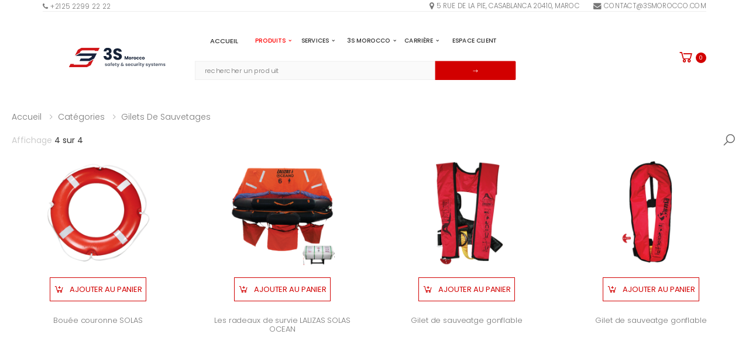

--- FILE ---
content_type: text/html; charset=UTF-8
request_url: https://3smorocco.com/category/gilets-de-sauvetages-LRGPRR
body_size: 17682
content:
<!DOCTYPE html>
<html>

<head>
    <title>GILETS DE SAUVETAGES - 3S MOROCCO</title>
    <meta name="description" content="Gilets de sauvetages">
    <meta name="keywords"
        content="bouée couronne solas, les radeaux de survie lalizas solas ocean, gilet de sauveatge gonflable, gilet de sauveatge gonflable,  Gilets de sauvetages , erp , équipements de protection individuelle maroc,epi maroc,3s maroc,combinaison anti acide,chaussure de securite maroc,showa 720r,3s protection,epi casablanca,3s,safety,société 3s,détecteur de gaz maroc,security systems and safety systems,tenue anti acide ">
    <link rel="canonical" href="https://3smorocco.com/category/gilets-de-sauvetages-LRGPRR?page=" />
    <meta name="robots" content="index, follow" />
    <meta property="og:type" content="website" />
    <meta property="og:title" content="GILETS DE SAUVETAGES - 3S MOROCCO" />
    <meta property="og:description" content="Gilets de sauvetages" />
    <meta property="og:image"
        content="https://3smorocco.comhttps://creadev.fra1.digitaloceanspaces.com/3smorocco/products/19-11-2021/208/lasts0-1637331127-nccx.png" />
    <meta property="og:url" content="http://3smorocco.com/category/gilets-de-sauvetages-LRGPRR" />
    <meta property="og:site_name" content="3S MOROCCO" />
    <meta property="og:locale" content="fr_Fr" />
    <meta charset="UTF-8">
    <meta http-equiv="X-UA-Compatible" content="IE=edge">
    <meta name="viewport" content="width=device-width, initial-scale=1, shrink-to-fit=no">
    <link rel="canonical" href="https://3smorocco.com/category/gilets-de-sauvetages-LRGPRR" />
    <link rel="apple-touch-icon" sizes="180x180" href="/assets/images/logos/4.png">
    <link rel="icon" type="image/png" sizes="32x32" href="/assets/images/logos/4.png">
    <link rel="icon" type="image/png" sizes="16x16" href="/assets/images/logos/4.png">
    <link rel="manifest" href="/assets/images/logos/4.png">
    <link rel="mask-icon" href="/assets/images/logos/4.png" color="#666666">
    <link rel="shortcut icon" href="/assets/images/logos/4.png">
    <meta name="apple-mobile-web-app-title" content="Molla">
    <meta name="application-name" content="Molla">
    <meta name="msapplication-TileColor" content="#cc9966">
    <meta name="msapplication-config" content="/assets/images/icons/browserconfig.xml">
    <meta name="theme-color" content="#ffffff">
    <!-- Plugins CSS File -->
    

    <link rel="stylesheet" href="/assets/css/bootstrap.min.css">
    <link rel="stylesheet" href="/assets/css/plugins/owl-carousel/owl.carousel.css">
    <link rel="stylesheet" href="/assets/css/plugins/magnific-popup/magnific-popup.css">
    <!-- Main CSS File -->
    <script src="https://www.google.com/recaptcha/api.js" async defer></script>
    <link rel="stylesheet" href="/assets/css/plugins/owl-carousel/owl.carousel.css">
    <link rel="stylesheet" href="/assets/css/plugins/magnific-popup/magnific-popup.css">
    <link rel="stylesheet" href="/assets/css/plugins/nouislider/nouislider.css">
    <link rel="stylesheet" href="/assets/css/product.css">
    <!-- Main CSS File -->
    <link rel="stylesheet" href="/assets/css/style.css?v=9.5">
    <link rel="stylesheet" href="/assets/css/demos/demo-21.css?v=6.7">
    <link rel="stylesheet" href="/assets/css/photoswipe.css">
    <link rel="stylesheet" href="https://cdnjs.cloudflare.com/ajax/libs/photoswipe/4.1.2/photoswipe.min.css">
    <link rel="stylesheet" href="https://cdnjs.cloudflare.com/ajax/libs/photoswipe/4.1.2/default-skin/default-skin.css">
        <style>
        .mobile-menu-container {
            z-index: 9999999999 !important;
        }

        @media  screen and (max-width: 1366px) {
            .main {
                position: relative !important;
                z-index: 0 !important;
            }
        }
    </style>
    <style>
        .fixed.scroll-link-ul.sf-with-ul {
            color: red !important;
        }

        .product-image-container a img {
            height: 66px !important;
            object-fit: contain !important;
        }

        .select-3s {
            display: inherit;
            background: #fff;
            border: #625555;
            border: 1px solid #ede5e5;
            width: 132px;
            text-align: center;
            padding: 8px;
            color: #817a7a;
        }

        .tag {
            background: #efefef;
            width: 15%;
            max-width: 15%;
            text-align: center;
            border-radius: 7px;
            font-weight: bold;
            color: #000;
            display: inline-block;
        }

        /* Fix Sticky Header */
        @media  screen and (max-width: 1366px) {
            .sticky-header.fixed {
                z-index: 999999 !important;
            }

            .main {
                /* z-index: 0 !important; */
            }
        }
    </style>
    
</head>

<body>

    <!-- START TOP-HEADER -->
    <div class="page-wrapper">
        <header class="header">
    <div class="header-row">
        <div class="header-top">
            <div class="container">
                <div class="header-left">
                    <a href="tel:+212522992222"><i class="fa fa-phone"></i>
                        +2125 2299 22 22</a>
                    <div class="header-dropdown">
                    </div>
                </div>

                <div class="header-right">
                    <ul class="nav top-menu sf-arrows ">
                        <li class="top-links">
                            <a href="#" style="color: #000">Plus</a>
                            <ul style="top: 61% !important;" class="nav nav-dropdown">
                                <li><a href="#"> <i class="fa fa-map-marker"></i>
                                        5 rue de la pie, Casablanca
                                        20410, Maroc</a></li>
                                <li><a href="#"> <i class="fa fa-envelope"></i>
                                        <span class="__cf_email__" data-cfemail="dd9eb2b3a9bcbea99deeaeb0b2afb2bebeb2f3beb2b0">[email&#160;protected]</span> </a>
                                </li>
                            </ul>
                        </li>
                    </ul>
                </div>

            </div>
        </div>
    </div>





    <div class="header-row sticky-wrapper">
        <div class="header-middle sticky-header">
            <div class="container">
                <div class="header-left">
                    <button class="mobile-menu-toggler">
                        <span class="sr-only">Toggle mobile menu</span>
                        <i class="icon-bars"></i>
                    </button>

                    <a style="    width: 185px;" href="/" class="logo">
                        


                        <svg version="1.1" id="Layer_1" xmlns="http://www.w3.org/2000/svg" xmlns:xlink="http://www.w3.org/1999/xlink" x="0px" y="0px"
	 viewBox="0 0 251.67 50.47" style="enable-background:new 0 0 251.67 50.47;" xml:space="preserve">
<style type="text/css">
	.st0{fill:#162237;}
	.st1{fill:#17223C;}
	.st2{fill:#D1171A;}
	.st3{opacity:0.68;}
</style>
<g>
	<g>
		<g>
			<g>
				<path class="st0 path26" d="M99.91,0c6.42,0,9.88,3.67,9.88,8.25c0.16,3.03-1.69,5.81-4.55,6.84v0.17c3.04,1.01,5.13,3.34,5.13,7.34
					c0,5.13-3.67,8.8-10.07,8.8c-6.4,0-10.93-3.01-11.13-9.88h6.92c0.04,2.37,1.34,3.96,3.96,3.96c1.75,0.14,3.28-1.17,3.42-2.92
					c0.01-0.17,0.01-0.33,0-0.5c0-2.71-1.63-3.79-5.34-3.79H96.8v-5.79h1.33c2.42,0,4.75-0.58,4.75-3.34c0-2.04-1.21-3.16-3.13-3.16
					c-2.29,0-3.12,1.67-3.25,3.33h-6.96C89.78,3.29,93.73,0,99.91,0z"/>
				<path class="st0 path26" d="M125.8,31.43c-6.29,0-11.21-3.12-11.42-9.04h7.59c0.01,1.85,1.51,3.35,3.36,3.34c0.08,0,0.15,0,0.23-0.01
					c2.09,0,3.42-1.04,3.42-2.75c0-5.42-14.64-2.5-14.55-12.88c0-5.55,4.55-8.63,10.67-8.63c6.38,0,10.67,3.16,10.96,8.75h-7.68
					c-0.13-1.88-1.44-3-3.38-3.04c-1.7-0.04-3,0.83-3,2.67c0,5.09,14.46,2.79,14.46,12.59C136.47,27.35,132.64,31.43,125.8,31.43z"
					/>
			</g>
		</g>
		<polygon class="st1 path26" points="71.77,14.52 64.85,27.88 52.7,34.5 26.92,34.5 30.28,27.87 50.93,27.87 57.83,24.09 59.34,21.18
			16.36,21.18 28.6,14.49 28.59,14.52 		"/>
		<polygon class="st2" points="15.14,20.09 22.81,5.29 32.47,0 79.27,0 74.96,8.33 65.99,8.33 66.86,6.66 34.22,6.66 29.8,9.08
			27.63,13.26 		"/>
		<polygon class="st2 " points="63.54,30.33 55.87,45.13 46.21,50.42 -0.59,50.42 3.72,42.09 12.69,42.09 11.83,43.76 44.46,43.76
			48.88,41.34 51.05,37.15 		"/>
	</g>
	<g>
		<path class="st0 path26" d="M152.95,22.01v8.31h-2.02v-4.98l-1.86,4.98h-1.63l-1.87-5v5h-2.02v-8.31h2.39l2.33,5.75l2.31-5.75H152.95z"/>
		<path class="st0 path26" d="M155.67,30.01c-0.52-0.28-0.92-0.67-1.22-1.18c-0.3-0.51-0.44-1.11-0.44-1.8c0-0.68,0.15-1.28,0.45-1.79
			c0.3-0.52,0.71-0.91,1.23-1.19c0.52-0.28,1.11-0.41,1.75-0.41c0.65,0,1.23,0.14,1.75,0.41c0.52,0.28,0.93,0.67,1.23,1.19
			c0.3,0.52,0.45,1.12,0.45,1.79c0,0.68-0.15,1.28-0.46,1.79c-0.3,0.52-0.72,0.91-1.24,1.19c-0.53,0.28-1.11,0.41-1.76,0.41
			C156.77,30.42,156.19,30.28,155.67,30.01z M158.41,28.24c0.27-0.28,0.41-0.69,0.41-1.22c0-0.53-0.13-0.94-0.4-1.22
			s-0.59-0.43-0.98-0.43c-0.4,0-0.72,0.14-0.98,0.42c-0.26,0.28-0.39,0.69-0.39,1.23c0,0.53,0.13,0.94,0.38,1.22
			c0.26,0.28,0.58,0.43,0.96,0.43S158.13,28.53,158.41,28.24z"/>
		<path class="st0 path26" d="M164.86,23.96c0.36-0.21,0.75-0.31,1.18-0.31v2.14h-0.56c-0.5,0-0.88,0.11-1.14,0.33
			c-0.25,0.22-0.38,0.6-0.38,1.14v3.07h-2.02v-6.61h2.02v1.1C164.21,24.46,164.51,24.17,164.86,23.96z"/>
		<path class="st0 path26" d="M168.28,30.01c-0.52-0.28-0.92-0.67-1.22-1.18c-0.3-0.51-0.44-1.11-0.44-1.8c0-0.68,0.15-1.28,0.45-1.79
			c0.3-0.52,0.71-0.91,1.23-1.19c0.52-0.28,1.11-0.41,1.75-0.41c0.65,0,1.23,0.14,1.75,0.41c0.52,0.28,0.93,0.67,1.23,1.19
			c0.3,0.52,0.45,1.12,0.45,1.79c0,0.68-0.15,1.28-0.46,1.79c-0.3,0.52-0.72,0.91-1.24,1.19c-0.53,0.28-1.11,0.41-1.76,0.41
			C169.38,30.42,168.8,30.28,168.28,30.01z M171.02,28.24c0.27-0.28,0.41-0.69,0.41-1.22c0-0.53-0.13-0.94-0.4-1.22
			s-0.59-0.43-0.98-0.43c-0.4,0-0.72,0.14-0.98,0.42c-0.26,0.28-0.39,0.69-0.39,1.23c0,0.53,0.13,0.94,0.38,1.22
			c0.26,0.28,0.58,0.43,0.96,0.43S170.74,28.53,171.02,28.24z"/>
		<path class="st0 path26" d="M174.58,25.22c0.28-0.51,0.67-0.91,1.17-1.18c0.5-0.28,1.08-0.41,1.72-0.41c0.83,0,1.52,0.22,2.08,0.65
			c0.56,0.43,0.92,1.05,1.1,1.84h-2.16c-0.18-0.5-0.53-0.76-1.05-0.76c-0.37,0-0.67,0.14-0.89,0.43c-0.22,0.29-0.33,0.7-0.33,1.24
			c0,0.54,0.11,0.95,0.33,1.24c0.22,0.29,0.52,0.43,0.89,0.43c0.52,0,0.87-0.25,1.05-0.76h2.16c-0.17,0.77-0.54,1.38-1.1,1.82
			c-0.56,0.44-1.25,0.66-2.07,0.66c-0.65,0-1.22-0.14-1.72-0.41c-0.5-0.28-0.89-0.67-1.17-1.18c-0.28-0.51-0.42-1.11-0.42-1.8
			C174.16,26.33,174.3,25.73,174.58,25.22z"/>
		<path class="st0 path26" d="M181.74,25.22c0.28-0.51,0.67-0.91,1.17-1.18c0.5-0.28,1.08-0.41,1.72-0.41c0.83,0,1.52,0.22,2.08,0.65
			c0.56,0.43,0.92,1.05,1.1,1.84h-2.16c-0.18-0.5-0.53-0.76-1.05-0.76c-0.37,0-0.67,0.14-0.89,0.43c-0.22,0.29-0.33,0.7-0.33,1.24
			c0,0.54,0.11,0.95,0.33,1.24c0.22,0.29,0.52,0.43,0.89,0.43c0.52,0,0.87-0.25,1.05-0.76h2.16c-0.17,0.77-0.54,1.38-1.1,1.82
			c-0.56,0.44-1.25,0.66-2.07,0.66c-0.65,0-1.22-0.14-1.72-0.41c-0.5-0.28-0.89-0.67-1.17-1.18c-0.28-0.51-0.42-1.11-0.42-1.8
			C181.32,26.33,181.46,25.73,181.74,25.22z"/>
		<path class="st0 path26" d="M190.15,30.01c-0.52-0.28-0.92-0.67-1.22-1.18c-0.3-0.51-0.44-1.11-0.44-1.8c0-0.68,0.15-1.28,0.45-1.79
			c0.3-0.52,0.71-0.91,1.23-1.19c0.52-0.28,1.11-0.41,1.75-0.41c0.65,0,1.23,0.14,1.75,0.41c0.52,0.28,0.93,0.67,1.23,1.19
			c0.3,0.52,0.45,1.12,0.45,1.79c0,0.68-0.15,1.28-0.46,1.79c-0.3,0.52-0.72,0.91-1.24,1.19c-0.53,0.28-1.11,0.41-1.76,0.41
			C191.25,30.42,190.67,30.28,190.15,30.01z M192.89,28.24c0.27-0.28,0.41-0.69,0.41-1.22c0-0.53-0.13-0.94-0.4-1.22
			s-0.59-0.43-0.98-0.43c-0.4,0-0.72,0.14-0.98,0.42c-0.26,0.28-0.39,0.69-0.39,1.23c0,0.53,0.13,0.94,0.38,1.22
			c0.26,0.28,0.58,0.43,0.96,0.43S192.61,28.53,192.89,28.24z"/>
	</g>
	<g class="st3">
		<path class="st0 pathColored2" d="M93.9,47.13c-0.45-0.2-0.81-0.47-1.07-0.81c-0.26-0.34-0.41-0.73-0.44-1.15h2c0.02,0.23,0.13,0.41,0.32,0.56
			s0.42,0.21,0.7,0.21c0.25,0,0.45-0.05,0.59-0.15c0.14-0.1,0.21-0.23,0.21-0.38c0-0.19-0.1-0.33-0.3-0.42
			c-0.2-0.09-0.52-0.19-0.96-0.3c-0.47-0.11-0.87-0.23-1.18-0.35c-0.32-0.12-0.59-0.32-0.82-0.58c-0.23-0.26-0.34-0.62-0.34-1.07
			c0-0.38,0.1-0.72,0.31-1.04c0.21-0.31,0.52-0.56,0.92-0.74c0.41-0.18,0.89-0.27,1.45-0.27c0.83,0,1.48,0.21,1.96,0.62
			c0.48,0.41,0.75,0.96,0.82,1.63h-1.87c-0.03-0.23-0.13-0.41-0.3-0.54s-0.39-0.2-0.67-0.2c-0.24,0-0.42,0.05-0.54,0.14
			c-0.13,0.09-0.19,0.22-0.19,0.37c0,0.19,0.1,0.33,0.3,0.43c0.2,0.09,0.52,0.19,0.94,0.28c0.49,0.13,0.89,0.25,1.2,0.37
			s0.58,0.32,0.81,0.59c0.23,0.27,0.35,0.64,0.36,1.1c0,0.39-0.11,0.73-0.33,1.04c-0.22,0.3-0.53,0.54-0.94,0.72
			c-0.41,0.17-0.88,0.26-1.42,0.26C94.86,47.43,94.35,47.33,93.9,47.13z"/>
		<path class="st0 pathColored2" d="M99.34,42.23c0.26-0.51,0.61-0.91,1.05-1.18c0.44-0.28,0.93-0.41,1.48-0.41c0.47,0,0.87,0.09,1.23,0.28
			s0.62,0.44,0.81,0.75v-0.94h2.02v6.61h-2.02V46.4c-0.2,0.31-0.47,0.56-0.82,0.75s-0.76,0.28-1.23,0.28
			c-0.54,0-1.03-0.14-1.47-0.42c-0.44-0.28-0.79-0.68-1.05-1.2c-0.26-0.52-0.39-1.11-0.39-1.79C98.96,43.34,99.08,42.74,99.34,42.23
			z M103.48,42.84c-0.28-0.29-0.62-0.44-1.02-0.44c-0.4,0-0.74,0.14-1.02,0.43c-0.28,0.29-0.42,0.69-0.42,1.19
			c0,0.51,0.14,0.91,0.42,1.2c0.28,0.3,0.62,0.44,1.02,0.44c0.4,0,0.74-0.15,1.02-0.44s0.42-0.69,0.42-1.2
			C103.91,43.53,103.76,43.13,103.48,42.84z"/>
		<path class="st0 pathColored2" d="M110.71,42.41h-1.09v4.93h-2.02v-4.93h-0.73v-1.68h0.73v-0.19c0-0.81,0.23-1.43,0.7-1.85s1.15-0.63,2.05-0.63
			c0.15,0,0.26,0,0.33,0.01v1.72c-0.39-0.02-0.66,0.03-0.82,0.17c-0.16,0.13-0.24,0.38-0.24,0.72v0.06h1.09V42.41z"/>
		<path class="st0 pathColored2" d="M117.85,44.52h-4.58c0.03,0.41,0.16,0.72,0.4,0.94c0.23,0.22,0.52,0.33,0.86,0.33c0.5,0,0.86-0.21,1.05-0.64
			h2.16c-0.11,0.43-0.31,0.82-0.6,1.17c-0.29,0.35-0.65,0.62-1.08,0.82s-0.92,0.3-1.46,0.3c-0.65,0-1.22-0.14-1.73-0.41
			c-0.5-0.28-0.9-0.67-1.18-1.18c-0.28-0.51-0.43-1.11-0.43-1.8c0-0.69,0.14-1.29,0.42-1.8c0.28-0.51,0.67-0.91,1.18-1.18
			c0.51-0.28,1.09-0.41,1.74-0.41c0.64,0,1.21,0.13,1.71,0.4c0.5,0.27,0.89,0.65,1.17,1.15c0.28,0.5,0.42,1.08,0.42,1.74
			C117.89,44.11,117.88,44.31,117.85,44.52z M115.82,43.39c0-0.35-0.12-0.62-0.36-0.83c-0.24-0.21-0.53-0.31-0.89-0.31
			c-0.34,0-0.62,0.1-0.86,0.3c-0.23,0.2-0.38,0.48-0.43,0.84H115.82z"/>
		<path class="st0 pathColored2" d="M122.64,45.62v1.72h-1.03c-0.73,0-1.31-0.18-1.72-0.54c-0.41-0.36-0.62-0.95-0.62-1.76v-2.63h-0.8v-1.68h0.8
			v-1.61h2.02v1.61h1.33v1.68h-1.33v2.65c0,0.2,0.05,0.34,0.14,0.43s0.25,0.13,0.47,0.13H122.64z"/>
		<path class="st0 pathColored2" d="M130.51,40.73l-4.14,9.74h-2.18l1.52-3.36l-2.69-6.38h2.26l1.53,4.13l1.52-4.13H130.51z"/>
		<path class="st0 pathColored2" d="M140.11,47.34l-0.77-0.75c-0.77,0.58-1.68,0.88-2.75,0.88c-0.64,0-1.2-0.1-1.67-0.31s-0.84-0.5-1.09-0.89
			c-0.26-0.38-0.39-0.83-0.39-1.34c0-0.52,0.14-0.99,0.42-1.42c0.28-0.42,0.7-0.77,1.26-1.04c-0.21-0.25-0.35-0.5-0.44-0.73
			c-0.09-0.23-0.13-0.49-0.13-0.76c0-0.39,0.1-0.75,0.31-1.08c0.21-0.32,0.5-0.58,0.89-0.76s0.85-0.28,1.39-0.28
			c0.54,0,1.01,0.1,1.38,0.3c0.38,0.2,0.66,0.46,0.85,0.79s0.28,0.69,0.26,1.09h-1.91c0.01-0.21-0.05-0.38-0.16-0.49
			s-0.27-0.17-0.46-0.17s-0.35,0.06-0.47,0.17c-0.13,0.11-0.19,0.25-0.19,0.43c0,0.17,0.05,0.34,0.16,0.52s0.27,0.39,0.5,0.63
			l2.03,1.98c0.02-0.04,0.04-0.09,0.06-0.14c0.03-0.06,0.06-0.12,0.09-0.19l0.44-0.75h2.02l-0.57,1.03
			c-0.21,0.47-0.46,0.91-0.73,1.33l2,1.97H140.11z M138.1,45.38l-1.85-1.79c-0.57,0.29-0.85,0.69-0.85,1.18
			c0,0.3,0.12,0.55,0.35,0.75c0.23,0.2,0.55,0.3,0.94,0.3C137.22,45.83,137.69,45.68,138.1,45.38z"/>
		<path class="st0 pathColored2" d="M146.86,47.13c-0.45-0.2-0.81-0.47-1.07-0.81c-0.26-0.34-0.41-0.73-0.44-1.15h2
			c0.02,0.23,0.13,0.41,0.32,0.56s0.42,0.21,0.7,0.21c0.25,0,0.45-0.05,0.59-0.15c0.14-0.1,0.21-0.23,0.21-0.38
			c0-0.19-0.1-0.33-0.3-0.42c-0.2-0.09-0.52-0.19-0.96-0.3c-0.47-0.11-0.87-0.23-1.18-0.35c-0.32-0.12-0.59-0.32-0.82-0.58
			c-0.23-0.26-0.34-0.62-0.34-1.07c0-0.38,0.1-0.72,0.31-1.04c0.21-0.31,0.52-0.56,0.92-0.74c0.41-0.18,0.89-0.27,1.45-0.27
			c0.83,0,1.48,0.21,1.96,0.62c0.48,0.41,0.75,0.96,0.82,1.63h-1.87c-0.03-0.23-0.13-0.41-0.3-0.54s-0.39-0.2-0.67-0.2
			c-0.24,0-0.42,0.05-0.54,0.14c-0.13,0.09-0.19,0.22-0.19,0.37c0,0.19,0.1,0.33,0.3,0.43c0.2,0.09,0.52,0.19,0.94,0.28
			c0.49,0.13,0.89,0.25,1.2,0.37s0.58,0.32,0.81,0.59c0.23,0.27,0.35,0.64,0.36,1.1c0,0.39-0.11,0.73-0.33,1.04
			c-0.22,0.3-0.53,0.54-0.94,0.72c-0.41,0.17-0.88,0.26-1.42,0.26C147.83,47.43,147.31,47.33,146.86,47.13z"/>
		<path class="st0 pathColored2" d="M158.51,44.52h-4.58c0.03,0.41,0.16,0.72,0.4,0.94c0.23,0.22,0.52,0.33,0.86,0.33c0.5,0,0.86-0.21,1.05-0.64
			h2.16c-0.11,0.43-0.31,0.82-0.6,1.17c-0.29,0.35-0.65,0.62-1.08,0.82s-0.92,0.3-1.46,0.3c-0.65,0-1.22-0.14-1.73-0.41
			c-0.5-0.28-0.9-0.67-1.18-1.18c-0.28-0.51-0.43-1.11-0.43-1.8c0-0.69,0.14-1.29,0.42-1.8c0.28-0.51,0.67-0.91,1.18-1.18
			c0.51-0.28,1.09-0.41,1.74-0.41c0.64,0,1.21,0.13,1.71,0.4c0.5,0.27,0.89,0.65,1.17,1.15c0.28,0.5,0.42,1.08,0.42,1.74
			C158.55,44.11,158.54,44.31,158.51,44.52z M156.48,43.39c0-0.35-0.12-0.62-0.36-0.83c-0.24-0.21-0.53-0.31-0.89-0.31
			c-0.34,0-0.62,0.1-0.86,0.3c-0.23,0.2-0.38,0.48-0.43,0.84H156.48z"/>
		<path class="st0 pathColored2" d="M159.63,42.23c0.28-0.51,0.67-0.91,1.17-1.18c0.5-0.28,1.08-0.41,1.72-0.41c0.83,0,1.52,0.22,2.08,0.65
			c0.56,0.43,0.92,1.05,1.1,1.84h-2.16c-0.18-0.5-0.53-0.76-1.05-0.76c-0.37,0-0.67,0.14-0.89,0.43c-0.22,0.29-0.33,0.7-0.33,1.24
			c0,0.54,0.11,0.95,0.33,1.24c0.22,0.29,0.52,0.43,0.89,0.43c0.52,0,0.87-0.25,1.05-0.76h2.16c-0.17,0.77-0.54,1.38-1.1,1.82
			c-0.56,0.44-1.25,0.66-2.07,0.66c-0.65,0-1.22-0.14-1.72-0.41c-0.5-0.28-0.89-0.67-1.17-1.18c-0.28-0.51-0.42-1.11-0.42-1.8
			C159.21,43.35,159.35,42.74,159.63,42.23z"/>
		<path class="st0 pathColored2" d="M173.3,40.73v6.61h-2.03v-0.9c-0.21,0.29-0.48,0.53-0.83,0.7c-0.35,0.18-0.74,0.27-1.17,0.27
			c-0.5,0-0.95-0.11-1.34-0.34c-0.39-0.22-0.69-0.55-0.9-0.98c-0.21-0.43-0.32-0.93-0.32-1.5v-3.86h2.01v3.59
			c0,0.44,0.11,0.79,0.34,1.03c0.23,0.24,0.54,0.37,0.92,0.37c0.39,0,0.71-0.12,0.94-0.37c0.23-0.24,0.34-0.59,0.34-1.03v-3.59
			H173.3z"/>
		<path class="st0 pathColored2" d="M177.67,40.97c0.36-0.21,0.75-0.31,1.18-0.31v2.14h-0.56c-0.5,0-0.88,0.11-1.14,0.33
			c-0.25,0.22-0.38,0.6-0.38,1.14v3.07h-2.02v-6.61h2.02v1.1C177.02,41.47,177.32,41.18,177.67,40.97z"/>
		<path class="st0 pathColored2" d="M179.97,39.73c-0.22-0.21-0.34-0.47-0.34-0.78c0-0.32,0.11-0.58,0.34-0.79c0.23-0.21,0.52-0.31,0.87-0.31
			c0.35,0,0.63,0.1,0.86,0.31c0.22,0.21,0.34,0.47,0.34,0.79c0,0.31-0.11,0.57-0.34,0.78c-0.23,0.21-0.51,0.31-0.86,0.31
			C180.49,40.04,180.2,39.94,179.97,39.73z M181.85,40.73v6.61h-2.02v-6.61H181.85z"/>
		<path class="st0 pathColored2" d="M187,45.62v1.72h-1.03c-0.73,0-1.31-0.18-1.72-0.54c-0.41-0.36-0.62-0.95-0.62-1.76v-2.63h-0.8v-1.68h0.8
			v-1.61h2.02v1.61h1.33v1.68h-1.33v2.65c0,0.2,0.05,0.34,0.14,0.43s0.25,0.13,0.47,0.13H187z"/>
		<path class="st0 pathColored2" d="M194.88,40.73l-4.14,9.74h-2.18l1.52-3.36l-2.69-6.38h2.26l1.53,4.13l1.52-4.13H194.88z"/>
		<path class="st0 pathColored2" d="M199.27,47.13c-0.45-0.2-0.81-0.47-1.07-0.81c-0.26-0.34-0.41-0.73-0.44-1.15h2
			c0.02,0.23,0.13,0.41,0.32,0.56s0.42,0.21,0.7,0.21c0.25,0,0.45-0.05,0.59-0.15c0.14-0.1,0.21-0.23,0.21-0.38
			c0-0.19-0.1-0.33-0.3-0.42c-0.2-0.09-0.52-0.19-0.96-0.3c-0.47-0.11-0.87-0.23-1.18-0.35c-0.32-0.12-0.59-0.32-0.82-0.58
			c-0.23-0.26-0.34-0.62-0.34-1.07c0-0.38,0.1-0.72,0.31-1.04c0.21-0.31,0.52-0.56,0.92-0.74c0.41-0.18,0.89-0.27,1.45-0.27
			c0.83,0,1.48,0.21,1.96,0.62c0.48,0.41,0.75,0.96,0.82,1.63h-1.87c-0.03-0.23-0.13-0.41-0.3-0.54s-0.39-0.2-0.67-0.2
			c-0.24,0-0.42,0.05-0.54,0.14c-0.13,0.09-0.19,0.22-0.19,0.37c0,0.19,0.1,0.33,0.3,0.43c0.2,0.09,0.52,0.19,0.94,0.28
			c0.49,0.13,0.89,0.25,1.2,0.37s0.58,0.32,0.81,0.59c0.23,0.27,0.35,0.64,0.36,1.1c0,0.39-0.11,0.73-0.33,1.04
			c-0.22,0.3-0.53,0.54-0.94,0.72c-0.41,0.17-0.88,0.26-1.42,0.26C200.23,47.43,199.72,47.33,199.27,47.13z"/>
		<path class="st0 pathColored2" d="M244.54,47.13c-0.45-0.2-0.81-0.47-1.07-0.81c-0.26-0.34-0.41-0.73-0.44-1.15h2
			c0.02,0.23,0.13,0.41,0.32,0.56s0.42,0.21,0.7,0.21c0.25,0,0.45-0.05,0.59-0.15c0.14-0.1,0.21-0.23,0.21-0.38
			c0-0.19-0.1-0.33-0.3-0.42c-0.2-0.09-0.52-0.19-0.96-0.3c-0.47-0.11-0.87-0.23-1.18-0.35c-0.32-0.12-0.59-0.32-0.82-0.58
			c-0.23-0.26-0.34-0.62-0.34-1.07c0-0.38,0.1-0.72,0.31-1.04c0.21-0.31,0.52-0.56,0.92-0.74c0.41-0.18,0.89-0.27,1.45-0.27
			c0.83,0,1.48,0.21,1.96,0.62c0.48,0.41,0.75,0.96,0.82,1.63h-1.87c-0.03-0.23-0.13-0.41-0.3-0.54s-0.39-0.2-0.67-0.2
			c-0.24,0-0.42,0.05-0.54,0.14c-0.13,0.09-0.19,0.22-0.19,0.37c0,0.19,0.1,0.33,0.3,0.43c0.2,0.09,0.52,0.19,0.94,0.28
			c0.49,0.13,0.89,0.25,1.2,0.37s0.58,0.32,0.81,0.59c0.23,0.27,0.35,0.64,0.36,1.1c0,0.39-0.11,0.73-0.33,1.04
			c-0.22,0.3-0.53,0.54-0.94,0.72c-0.41,0.17-0.88,0.26-1.42,0.26C245.51,47.43,244.99,47.33,244.54,47.13z"/>
		<path class="st0 pathColored2" d="M211.48,40.73l-4.14,9.74h-2.18l1.52-3.36l-2.69-6.38h2.26l1.53,4.13l1.52-4.13H211.48z"/>
		<path class="st0 pathColored2" d="M213.36,47.13c-0.45-0.2-0.81-0.47-1.07-0.81c-0.26-0.34-0.41-0.73-0.44-1.15h2
			c0.02,0.23,0.13,0.41,0.32,0.56s0.42,0.21,0.7,0.21c0.25,0,0.45-0.05,0.59-0.15c0.14-0.1,0.21-0.23,0.21-0.38
			c0-0.19-0.1-0.33-0.3-0.42c-0.2-0.09-0.52-0.19-0.96-0.3c-0.47-0.11-0.87-0.23-1.18-0.35c-0.32-0.12-0.59-0.32-0.82-0.58
			c-0.23-0.26-0.34-0.62-0.34-1.07c0-0.38,0.1-0.72,0.31-1.04c0.21-0.31,0.52-0.56,0.92-0.74c0.41-0.18,0.89-0.27,1.45-0.27
			c0.83,0,1.48,0.21,1.96,0.62c0.48,0.41,0.75,0.96,0.82,1.63h-1.87c-0.03-0.23-0.13-0.41-0.3-0.54s-0.39-0.2-0.67-0.2
			c-0.24,0-0.42,0.05-0.54,0.14c-0.13,0.09-0.19,0.22-0.19,0.37c0,0.19,0.1,0.33,0.3,0.43c0.2,0.09,0.52,0.19,0.94,0.28
			c0.49,0.13,0.89,0.25,1.2,0.37s0.58,0.32,0.81,0.59c0.23,0.27,0.35,0.64,0.36,1.1c0,0.39-0.11,0.73-0.33,1.04
			c-0.22,0.3-0.53,0.54-0.94,0.72c-0.41,0.17-0.88,0.26-1.42,0.26C214.32,47.43,213.81,47.33,213.36,47.13z"/>
		<path class="st0 pathColored2" d="M222.5,45.62v1.72h-1.03c-0.73,0-1.31-0.18-1.72-0.54c-0.41-0.36-0.62-0.95-0.62-1.76v-2.63h-0.8v-1.68h0.8
			v-1.61h2.02v1.61h1.33v1.68h-1.33v2.65c0,0.2,0.05,0.34,0.14,0.43s0.25,0.13,0.47,0.13H222.5z"/>
		<path class="st0 pathColored2" d="M229.82,44.52h-4.58c0.03,0.41,0.16,0.72,0.4,0.94c0.23,0.22,0.52,0.33,0.86,0.33c0.5,0,0.86-0.21,1.05-0.64
			h2.16c-0.11,0.43-0.31,0.82-0.6,1.17c-0.29,0.35-0.65,0.62-1.08,0.82s-0.92,0.3-1.46,0.3c-0.65,0-1.22-0.14-1.73-0.41
			c-0.5-0.28-0.9-0.67-1.18-1.18c-0.28-0.51-0.43-1.11-0.43-1.8c0-0.69,0.14-1.29,0.42-1.8c0.28-0.51,0.67-0.91,1.18-1.18
			c0.51-0.28,1.09-0.41,1.74-0.41c0.64,0,1.21,0.13,1.71,0.4c0.5,0.27,0.89,0.65,1.17,1.15c0.28,0.5,0.42,1.08,0.42,1.74
			C229.85,44.11,229.84,44.31,229.82,44.52z M227.78,43.39c0-0.35-0.12-0.62-0.36-0.83c-0.24-0.21-0.53-0.31-0.89-0.31
			c-0.34,0-0.62,0.1-0.86,0.3c-0.23,0.2-0.38,0.48-0.43,0.84H227.78z"/>
		<path class="st0 pathColored2" d="M241.31,41.4c0.49,0.5,0.73,1.19,0.73,2.07v3.86h-2.01v-3.59c0-0.43-0.11-0.76-0.34-0.99
			c-0.22-0.23-0.53-0.35-0.93-0.35c-0.39,0-0.7,0.12-0.93,0.35c-0.23,0.23-0.34,0.56-0.34,0.99v3.59h-2.01v-3.59
			c0-0.43-0.11-0.76-0.34-0.99c-0.22-0.23-0.53-0.35-0.93-0.35c-0.39,0-0.7,0.12-0.93,0.35c-0.23,0.23-0.34,0.56-0.34,0.99v3.59
			h-2.02v-6.61h2.02v0.83c0.21-0.28,0.47-0.5,0.81-0.66c0.33-0.16,0.71-0.24,1.12-0.24c0.5,0,0.94,0.11,1.33,0.32
			c0.39,0.21,0.7,0.52,0.92,0.91c0.23-0.36,0.54-0.66,0.94-0.89c0.39-0.23,0.83-0.34,1.29-0.34
			C240.17,40.66,240.82,40.91,241.31,41.4z"/>
	</g>
</g>
<path class="st0 " d="M219.72,43.05c0.25,0,0.45-0.05,0.59-0.15c0.14-0.1,0.21-0.23,0.21-0.38"/>
</svg>
                    </a>

                    <nav class="main-nav">
                        <ul class="menu sf-arrows" style="color: #fff">
                            <li class="megamenu-container  ">
                                <a href="/" class="home"  >Accueil</a>
                        </li>
                        <li class=" active ">
                                    <a href="javascript:void(0);" class="sf-with-ul">PRODUITS <span
                                            class="fa fa-chevron-down"></span></a>

                                            <div class="megamenu megamenu-md">
                                                <div class="row no-gutters">
                                                    <div class="col-md-12">
                                                        <div class="menu-col">
                                                            <div class="row">
                                                                                                                                    <div class="col-md-3">
                                                                                                                                                    <div class="menu-title">Protection de la tête
                                                                            </div>
                                                                            <ul class="ml-3 tests">
                                                                                
                                                                                                                                                                            <li>
                                                                                            <a style="color: #000" class="scroll-link-ul" href="https://3smorocco.com/category/protection-oculaire-WGRWM">
                                                                                                Protection Oculaire</a>
                                                                                            <ul class="ml-3 test"
                                                                                                style="width: 76% !important">
                                                                                                                                                                                                    <li>
                                                                                                        <a href="https://3smorocco.com/category/lunettes-a-branches-WSWFF">
                                                                                                            Lunettes à branches</a>
                                                                                                    </li>
                                                                                                                                                                                                    <li>
                                                                                                        <a href="https://3smorocco.com/category/lunettes-masques-LLPXR">
                                                                                                            Lunettes masques</a>
                                                                                                    </li>
                                                                                                                                                                                                    <li>
                                                                                                        <a href="https://3smorocco.com/category/soudure-MGXRQ">
                                                                                                            Soudure</a>
                                                                                                    </li>
                                                                                                                                                                                                    <li>
                                                                                                        <a href="https://3smorocco.com/category/visieres-MPLSW">
                                                                                                            Visières</a>
                                                                                                    </li>
                                                                                                                                                                                            </ul>
                                                                                        </li>
                                                                                                                                                                    
                                                                                                                                                                            <li>
                                                                                            <a style="color: #000" class="scroll-link-ul" href="https://3smorocco.com/category/protection-du-crane-QWSPX">
                                                                                                Protection du crâne</a>
                                                                                            <ul class="ml-3 test"
                                                                                                style="width: 76% !important">
                                                                                                                                                                                                    <li>
                                                                                                        <a href="https://3smorocco.com/category/casques-de-chantier-PXFMP">
                                                                                                            Casques de chantier</a>
                                                                                                    </li>
                                                                                                                                                                                                    <li>
                                                                                                        <a href="https://3smorocco.com/category/casquettes-anti-heurt-PQQLL">
                                                                                                            Casquettes anti-heurt</a>
                                                                                                    </li>
                                                                                                                                                                                            </ul>
                                                                                        </li>
                                                                                                                                                                    
                                                                                                                                                                            <li>
                                                                                            <a style="color: #000" class="scroll-link-ul" href="https://3smorocco.com/category/protection-auditive-SWXWG">
                                                                                                Protection auditive</a>
                                                                                            <ul class="ml-3 test"
                                                                                                style="width: 76% !important">
                                                                                                                                                                                                    <li>
                                                                                                        <a href="https://3smorocco.com/category/casques-anti-bruit-SRLGS">
                                                                                                            Casques anti-bruit</a>
                                                                                                    </li>
                                                                                                                                                                                                    <li>
                                                                                                        <a href="https://3smorocco.com/category/bouchons-doreilles-RMSXM">
                                                                                                            Bouchons d’oreilles</a>
                                                                                                    </li>
                                                                                                                                                                                            </ul>
                                                                                        </li>
                                                                                                                                                                    
                                                                                                                                                                            <li>
                                                                                            <a style="color: #000" class="scroll-link-ul" href="https://3smorocco.com/category/protection-respiratoire-GXFGRF">
                                                                                                Protection respiratoire</a>
                                                                                            <ul class="ml-3 test"
                                                                                                style="width: 76% !important">
                                                                                                                                                                                                    <li>
                                                                                                        <a href="https://3smorocco.com/category/respiratoire-jetable-GXSMPR">
                                                                                                            Respiratoire jetable</a>
                                                                                                    </li>
                                                                                                                                                                                                    <li>
                                                                                                        <a href="https://3smorocco.com/category/respiratoire-reutilisable-GGLRQQ">
                                                                                                            Respiratoire réutilisable</a>
                                                                                                    </li>
                                                                                                                                                                                            </ul>
                                                                                        </li>
                                                                                                                                                                                                                                                </ul>
                                                                                                                                                    <div class="menu-title">Protection des mains
                                                                            </div>
                                                                            <ul class="ml-3 tests">
                                                                                
                                                                                                                                                                            <li>
                                                                                            <a href="https://3smorocco.com/category/manutention-coupante-GFPPLX">
                                                                                                Manutention coupante</a>
                                                                                        </li>
                                                                                                                                                                    
                                                                                                                                                                            <li>
                                                                                            <a href="https://3smorocco.com/category/manutention-generale-GWLGFP">
                                                                                                Manutention générale</a>
                                                                                        </li>
                                                                                                                                                                    
                                                                                                                                                                            <li>
                                                                                            <a href="https://3smorocco.com/category/manutention-milieu-huileux-GLXMGL">
                                                                                                Manutention milieu huileux</a>
                                                                                        </li>
                                                                                                                                                                    
                                                                                                                                                                            <li>
                                                                                            <a href="https://3smorocco.com/category/travaux-de-precision-et-anti-statique-GLQRXG">
                                                                                                Travaux de précision et anti-statique</a>
                                                                                        </li>
                                                                                                                                                                    
                                                                                                                                                                            <li>
                                                                                            <a href="https://3smorocco.com/category/travaux-lourd-GMWFSS">
                                                                                                Travaux lourd</a>
                                                                                        </li>
                                                                                                                                                                    
                                                                                                                                                                            <li>
                                                                                            <a href="https://3smorocco.com/category/gants-anti-chaleur-GMRQPM">
                                                                                                Gants anti-chaleur</a>
                                                                                        </li>
                                                                                                                                                                    
                                                                                                                                                                            <li>
                                                                                            <a href="https://3smorocco.com/category/travaux-avec-resistances-chimiques-GQQXQF">
                                                                                                Travaux avec résistances chimiques</a>
                                                                                        </li>
                                                                                                                                                                    
                                                                                                                                                                            <li>
                                                                                            <a href="https://3smorocco.com/category/travaux-en-industrie-GPFLLR">
                                                                                                Travaux en industrie</a>
                                                                                        </li>
                                                                                                                                                                    
                                                                                                                                                                            <li>
                                                                                            <a href="https://3smorocco.com/category/manutention-generale-milieux-froids-GPSSWQ">
                                                                                                Manutention générale / Milieux froids</a>
                                                                                        </li>
                                                                                                                                                                    
                                                                                                                                                                            <li>
                                                                                            <a href="https://3smorocco.com/category/gants-a-usage-unique-GSMFFW">
                                                                                                Gants à usage unique</a>
                                                                                        </li>
                                                                                                                                                                    
                                                                                                                                                                            <li>
                                                                                            <a style="color: #000" class="scroll-link-ul" href="https://3smorocco.com/category/travaux-sous-tension-GRGQGX">
                                                                                                Travaux sous tension</a>
                                                                                            <ul class="ml-3 test"
                                                                                                style="width: 76% !important">
                                                                                                                                                                                                    <li>
                                                                                                        <a href="https://3smorocco.com/category/gants-composite-isolants-avec-protection-arc-flash-GRPRRP">
                                                                                                            Gants composite isolants avec protection arc-flash</a>
                                                                                                    </li>
                                                                                                                                                                                                    <li>
                                                                                                        <a href="https://3smorocco.com/category/gants-composite-isolants-FXLWSL">
                                                                                                            Gants composite isolants</a>
                                                                                                    </li>
                                                                                                                                                                                            </ul>
                                                                                        </li>
                                                                                                                                                                    
                                                                                                                                                                            <li>
                                                                                            <a href="https://3smorocco.com/category/gants-latex-isolants-FGXPPG">
                                                                                                Gants LATEX isolants</a>
                                                                                        </li>
                                                                                                                                                                    
                                                                                                                                                                            <li>
                                                                                            <a href="https://3smorocco.com/category/gants-en-cotte-de-mailles-FGPGMS">
                                                                                                Gants en cotte de mailles</a>
                                                                                        </li>
                                                                                                                                                                                                                                                </ul>
                                                                                                                                            </div>
                                                                                                                                    <div class="col-md-3">
                                                                                                                                                    <div class="menu-title">Protection du corps
                                                                            </div>
                                                                            <ul class="ml-3 tests">
                                                                                
                                                                                                                                                                            <li>
                                                                                            <a href="https://3smorocco.com/category/vetements-a-usage-court-FFRRWF">
                                                                                                Vêtements à usage court</a>
                                                                                        </li>
                                                                                                                                                                    
                                                                                                                                                                            <li>
                                                                                            <a href="https://3smorocco.com/category/combinaisons-de-protections-chimiques-a-usage-court-FWQWGR">
                                                                                                Combinaisons de protections chimiques à usage court</a>
                                                                                        </li>
                                                                                                                                                                    
                                                                                                                                                                            <li>
                                                                                            <a href="https://3smorocco.com/category/combinaisons-de-protections-chimiques-reutilisables-FLFPXQ">
                                                                                                Combinaisons de protections chimiques réutilisables</a>
                                                                                        </li>
                                                                                                                                                                    
                                                                                                                                                                            <li>
                                                                                            <a href="https://3smorocco.com/category/vetements-de-travail-multirisques-FLRXRW">
                                                                                                Vêtements de travail multirisques</a>
                                                                                        </li>
                                                                                                                                                                    
                                                                                                                                                                            <li>
                                                                                            <a href="https://3smorocco.com/category/vetements-dapproche-feu-FMMLSX">
                                                                                                Vêtements d&#039;approche feu</a>
                                                                                        </li>
                                                                                                                                                                    
                                                                                                                                                                            <li>
                                                                                            <a style="color: #000" class="scroll-link-ul" href="https://3smorocco.com/category/vetements-de-travail-FQGSQP">
                                                                                                Vêtements de travail</a>
                                                                                            <ul class="ml-3 test"
                                                                                                style="width: 76% !important">
                                                                                                                                                                                                    <li>
                                                                                                        <a href="https://3smorocco.com/category/gamme-wsp-FQSFML">
                                                                                                            Gamme WSP</a>
                                                                                                    </li>
                                                                                                                                                                                                    <li>
                                                                                                        <a href="https://3smorocco.com/category/gamme-mach-5-FPLQLG">
                                                                                                            Gamme MACH 5</a>
                                                                                                    </li>
                                                                                                                                                                                            </ul>
                                                                                        </li>
                                                                                                                                                                    
                                                                                                                                                                            <li>
                                                                                            <a style="color: #000" class="scroll-link-ul" href="https://3smorocco.com/category/vetements-froid-FSGXFS">
                                                                                                Vêtements Froid</a>
                                                                                            <ul class="ml-3 test"
                                                                                                style="width: 76% !important">
                                                                                                                                                                                                    <li>
                                                                                                        <a href="https://3smorocco.com/category/parkas-et-vestes-FSPLGM">
                                                                                                            Parkas et Vestes</a>
                                                                                                    </li>
                                                                                                                                                                                                    <li>
                                                                                                        <a href="https://3smorocco.com/category/vetements-froid-extreme-FRWSXF">
                                                                                                            Vêtements froid extrème</a>
                                                                                                    </li>
                                                                                                                                                                                            </ul>
                                                                                        </li>
                                                                                                                                                                    
                                                                                                                                                                            <li>
                                                                                            <a href="https://3smorocco.com/category/vetements-techniques-WXXGSR">
                                                                                                Vêtements techniques</a>
                                                                                        </li>
                                                                                                                                                                    
                                                                                                                                                                            <li>
                                                                                            <a href="https://3smorocco.com/category/vetements-haute-visibilite-WXQMPQ">
                                                                                                Vêtements Haute Visibilité</a>
                                                                                        </li>
                                                                                                                                                                    
                                                                                                                                                                            <li>
                                                                                            <a href="https://3smorocco.com/category/vetements-soudeur-WGFRQW">
                                                                                                Vêtements Soudeur</a>
                                                                                        </li>
                                                                                                                                                                    
                                                                                                                                                                            <li>
                                                                                            <a href="https://3smorocco.com/category/complements-WGRWMX">
                                                                                                Compléments</a>
                                                                                        </li>
                                                                                                                                                                                                                                                </ul>
                                                                                                                                                    <div class="menu-title">Protection des pieds
                                                                            </div>
                                                                            <ul class="ml-3 tests">
                                                                                
                                                                                                                                                                            <li>
                                                                                            <a href="https://3smorocco.com/category/gamme-hro-WWFGFL">
                                                                                                Gamme HRO</a>
                                                                                        </li>
                                                                                                                                                                    
                                                                                                                                                                            <li>
                                                                                            <a href="https://3smorocco.com/category/gamme-s3-WWSMGG">
                                                                                                Gamme S3</a>
                                                                                        </li>
                                                                                                                                                                    
                                                                                                                                                                            <li>
                                                                                            <a href="https://3smorocco.com/category/gamme-s3-esd-WLLSRS">
                                                                                                Gamme S3 ESD</a>
                                                                                        </li>
                                                                                                                                                                    
                                                                                                                                                                            <li>
                                                                                            <a href="https://3smorocco.com/category/gamme-manager-WMGFSM">
                                                                                                Gamme Manager</a>
                                                                                        </li>
                                                                                                                                                                    
                                                                                                                                                                            <li>
                                                                                            <a href="https://3smorocco.com/category/gamme-antiacide-WMPQPF">
                                                                                                Gamme antiacide</a>
                                                                                        </li>
                                                                                                                                                                    
                                                                                                                                                                            <li>
                                                                                            <a href="https://3smorocco.com/category/gamme-s1p-WQLXMR">
                                                                                                Gamme S1P</a>
                                                                                        </li>
                                                                                                                                                                    
                                                                                                                                                                            <li>
                                                                                            <a href="https://3smorocco.com/category/gamme-femme-WPQSWW">
                                                                                                Gamme femme</a>
                                                                                        </li>
                                                                                                                                                                    
                                                                                                                                                                            <li>
                                                                                            <a href="https://3smorocco.com/category/gamme-blanche-WSWFFX">
                                                                                                Gamme blanche</a>
                                                                                        </li>
                                                                                                                                                                    
                                                                                                                                                                            <li>
                                                                                            <a href="https://3smorocco.com/category/gamme-sabots-sterilisables-et-autoclavables-WSRQXP">
                                                                                                Gamme Sabots Stérilisables et Autoclavables</a>
                                                                                        </li>
                                                                                                                                                                    
                                                                                                                                                                            <li>
                                                                                            <a href="https://3smorocco.com/category/bottes-WRMRRL">
                                                                                                Bottes</a>
                                                                                        </li>
                                                                                                                                                                    
                                                                                                                                                                            <li>
                                                                                            <a href="https://3smorocco.com/category/cuissardes-sur-chaussures-LXFWSG">
                                                                                                Cuissardes &amp; Sur-chaussures</a>
                                                                                        </li>
                                                                                                                                                                                                                                                </ul>
                                                                                                                                            </div>
                                                                                                                                    <div class="col-md-3">
                                                                                                                                                    <div class="menu-title">Protection antichute
                                                                            </div>
                                                                            <ul class="ml-3 tests">
                                                                                
                                                                                                                                                                            <li>
                                                                                            <a href="https://3smorocco.com/category/kit-antichute-pret-a-lemploi-LGMGMM">
                                                                                                Kit antichute prêt à l&#039;emploi</a>
                                                                                        </li>
                                                                                                                                                                    
                                                                                                                                                                            <li>
                                                                                            <a href="https://3smorocco.com/category/harnais-antichute-LFGMLF">
                                                                                                Harnais antichute</a>
                                                                                        </li>
                                                                                                                                                                    
                                                                                                                                                                            <li>
                                                                                            <a href="https://3smorocco.com/category/ceintures-de-maintien-LFPRFR">
                                                                                                Ceintures de maintien</a>
                                                                                        </li>
                                                                                                                                                                    
                                                                                                                                                                            <li>
                                                                                            <a href="https://3smorocco.com/category/longes-absorbeurs-denergie-LWLWGQ">
                                                                                                Longes &amp; absorbeurs d&#039;énergie</a>
                                                                                        </li>
                                                                                                                                                                    
                                                                                                                                                                            <li>
                                                                                            <a href="https://3smorocco.com/category/antichutes-a-rappel-automatiques-LLXPXW">
                                                                                                Antichutes à rappel automatiques</a>
                                                                                        </li>
                                                                                                                                                                    
                                                                                                                                                                            <li>
                                                                                            <a href="https://3smorocco.com/category/connecteurs-LLPXRX">
                                                                                                Connecteurs</a>
                                                                                        </li>
                                                                                                                                                                    
                                                                                                                                                                            <li>
                                                                                            <a href="https://3smorocco.com/category/antichutes-coulissants-sur-corde-ou-sur-cable-LMWLPP">
                                                                                                Antichutes coulissants sur corde ou sur câble</a>
                                                                                        </li>
                                                                                                                                                                    
                                                                                                                                                                            <li>
                                                                                            <a href="https://3smorocco.com/category/dispositifs-dancrages-LMRSQL">
                                                                                                Dispositifs d&#039;ancrages</a>
                                                                                        </li>
                                                                                                                                                                    
                                                                                                                                                                            <li>
                                                                                            <a href="https://3smorocco.com/category/acces-sur-corde-LQQFMG">
                                                                                                Accès sur corde</a>
                                                                                        </li>
                                                                                                                                                                    
                                                                                                                                                                            <li>
                                                                                            <a href="https://3smorocco.com/category/sauvetage-et-evacuation-LPFQWS">
                                                                                                Sauvetage et Evacuation</a>
                                                                                        </li>
                                                                                                                                                                                                                                                </ul>
                                                                                                                                                    <div class="menu-title">Accessoires
                                                                            </div>
                                                                            <ul class="ml-3 tests">
                                                                                
                                                                                                                                                                            <li>
                                                                                            <a href="https://3smorocco.com/category/signalisation-LSMLGF">
                                                                                                Signalisation</a>
                                                                                        </li>
                                                                                                                                                                    
                                                                                                                                                                            <li>
                                                                                            <a href="https://3smorocco.com/category/gilets-de-sauvetages-LRGPRR">
                                                                                                Gilets de sauvetages</a>
                                                                                        </li>
                                                                                                                                                                    
                                                                                                                                                                            <li>
                                                                                            <a href="https://3smorocco.com/category/outillage-LRSGSQ">
                                                                                                Outillage</a>
                                                                                        </li>
                                                                                                                                                                    
                                                                                                                                                                            <li>
                                                                                            <a href="https://3smorocco.com/category/douches-securite-et-lave-yeux-MXLMPW">
                                                                                                Douches sécurité et lave-yeux</a>
                                                                                        </li>
                                                                                                                                                                    
                                                                                                                                                                            <li>
                                                                                            <a href="https://3smorocco.com/category/detecteurs-de-gaz-portbales-MGXRQX">
                                                                                                Détecteurs de gaz portbales</a>
                                                                                        </li>
                                                                                                                                                                    
                                                                                                                                                                            <li>
                                                                                            <a href="https://3smorocco.com/category/accessoires-pour-electriciens-MGPWLP">
                                                                                                Accessoires pour électriciens</a>
                                                                                        </li>
                                                                                                                                                                                                                                                </ul>
                                                                                                                                            </div>
                                                                                                                                <div class="col-md-3">
                                                                    <div class="banner banner-overlay"
                                                                        style="background-image: url('/assets/images/3smimages/banner-v3.png');background-size: contain;background-position: center;width: 209px;">
                                                                    </div>
                                                                </div>
                                                            </div>
                                                        </div>
                                                    </div>
                                                </div>
                                            </div>
                                    
                            </li>

                            <li id="service" class="creadev-dd ">
                                <a href="javascript:;" class="sf-with-ul">SERVICES <span
                                        class="fa fa-chevron-down"></span></a>

                                <ul>

                                    
                            
                            <li><a style="color: #000" href="https://3smorocco.com/audit">Audit</a></li>
                            <li><a style="color: #000" href="https://3smorocco.com/verification">Vérification
                                    Antichute</a></li>
                            <li><a style="color: #000" href="https://3smorocco.com/formation">Formation</a></li>

                        </ul>
                        </li>
                        <li id="s-link" class="creadev-dd  ">
                            <a href="javascript:;" class="sf-with-ul">3S MOROCCO <span
                                    class="fa fa-chevron-down"></span></a>
                            <ul>
                                <li><a style="color: #000" href="https://3smorocco.com/services/catalogue">Catalogue</a>
                                </li>
                                <li><a style="color: #000" href="https://3smorocco.com/about">A propos de nous</a>
                                </li>
                                <li><a style="color: #000" href="https://3smorocco.com/conditions">Conditions
                                        générales de vente</a></li>
                            </ul>
                        </li>


                        <li id="carriere" class="creadev-dd ">
                            <a href="javascript:void(0)" class="without-arrow">Carrière <span class="fa fa-chevron-down"></span></a>
                            <ul>
                                <li><a style="color: #000" href="https://3smorocco.com/offre">Offres d'emploi</a></li>
                                <li><a style="color: #000" href="https://3smorocco.com/stage">Stages</a></li>
                            </ul>
                        </li>
                                                    <li class="" id="client">
                                <a class="client" href="https://3smorocco.com/clients">espace client</a>
                            </li>
                                                </ul>
                        <form action="https://3smorocco.com/products" class="mb-3 search-form" method="GET">
                            <div class="input-group">
                                <input type="text" name="search" class="form-control" value=""
                                    placeholder="rechercher un produit" aria-label="Email Adress" required="">
                                <div class="input-group-append">
                                    <button class="btn btn-primary btn-rounded subscribe-button" type="submit">
                                        <i class="icon-long-arrow-right"></i></button>
                                </div>
                            </div>
                        </form>
                    </nav>


                </div>

                <div class="header-right">

                                        <div class="dropdown cart-dropdown">
                        <div class="dropdown cart-dropdown">
                            <a href="#" class="dropdown-toggle" role="button" data-toggle="dropdown"
                                aria-haspopup="true" aria-expanded="false" data-display="static">
                                <i class="icon-shopping-cart"></i>
                                <span class="cart-count" id="counter"></span>
                            </a>

                            <div class="dropdown-menu dropdown-menu-right" id="carddroped">
                                <div class="dropdown-cart-products card-hover">


                                </div>

                                <div class="dropdown-cart-total content_card">
                                    <span>Quantité</span>
                                    <span class="cart-total-price quantité"></span>
                                </div>
                                <div class="dropdown-cart-action content_card">
                                    <a href="https://3smorocco.com/panier" class="btn btn-primary viewcart mr-2">Mon
                                        Panier</a>
                                    <a href="https://3smorocco.com/commander" class="btn btn-outline-primary-2 checkout-btn"><span>Commander</span><i
                                            class="icon-long-arrow-right arrows"></i></a>
                                </div>
                                <p style="display: none" class="none_card">Votre panier est vide</p>
                            </div>
                        </div>
                    </div>
                </div>


            </div>

        </div>
    </div>

</header>

        <main class="main">
                
    <div class="container">
        <div class="page-content">
            <nav aria-label="breadcrumb" class="breadcrumb-nav border-0 mb-0">
                <div class="container">
                    <ol class="breadcrumb">
                        <li class="breadcrumb-item"><a href="https://3smorocco.com">Accueil</a></li>
                        <li class="breadcrumb-item"><a href="#">Catégories</a></li>
                        <li class="breadcrumb-item"><a href="#">Gilets de sauvetages</a></li>

                    </ol>
                </div><!-- End .container -->
            </nav>
                            <div class="container">
                    <div class="row">
                        <div class="col-lg-12">
                            <div class="toolbox">
                                <div class="toolbox-left">
                                    <div class="toolbox-info">
                                        Affichage <span> 4 sur 4 </span>
                                    </div><!-- End .toolbox-info -->
                                </div><!-- End .toolbox-left -->

                                <div class="toolbox-right">
                                    <div class="header-search">

                                        <a href="#" class="search-toggle" role="button" title="Search"><i
                                                class="icon-search"></i></a>
                                        <form action="#" method="get">
                                            <div class="header-search-wrapper">
                                                <label for="q" class="sr-only">Recherche un produit</label>
                                                <input type="search" class="form-control" name="search" id="search"
                                                    placeholder="Tapez un produit" required="">
                                            </div><!-- End .header-search-wrapper -->
                                        </form>
                                    </div>

                                </div><!-- End .toolbox-right -->
                            </div><!-- End .toolbox -->

                            <div class="products mb-3">
                                <div class="row">
                                                                            <div class="col-6 col-md-4 col-lg-4 col-xl-3">
                                            <div class="product product-7 text-center">
                                                <figure class="product-media">
                                                    <a style="height: 180px;background-size: contain;background-image: url('https://creadev.fra1.digitaloceanspaces.com/3smorocco/products/19-11-2021/208/lasts0-1637331127-nccx.png');background-repeat: no-repeat;background-position: center;
                                                        " href="https://3smorocco.com/product/detail/70090">
                                                    </a>
                                                    <div class="product-action-vertical">
                                                                                                            </div>

                                                    <div class=" ">
                                                        <button product="208"
                                                            class="btn-product btn-add-product btn-cart add-to-card mx-auto mt-2"><span>ajouter
                                                                au panier</span></button>
                                                    </div>
                                                </figure>
                                                <div class="product-body">
                                                    <div class="product-cat">
                                                        <a href="#">Bouée couronne SOLAS</a>
                                                    </div>
                                                    <div class="ratings-container">
                                                    </div>
                                                </div>
                                            </div>
                                        </div>
                                                                            <div class="col-6 col-md-4 col-lg-4 col-xl-3">
                                            <div class="product product-7 text-center">
                                                <figure class="product-media">
                                                    <a style="height: 180px;background-size: contain;background-image: url('https://creadev.fra1.digitaloceanspaces.com/3smorocco/products/19-11-2021/209/lasts0-1637331213-ujbe.png');background-repeat: no-repeat;background-position: center;
                                                        " href="https://3smorocco.com/product/detail/79869">
                                                    </a>
                                                    <div class="product-action-vertical">
                                                                                                            </div>

                                                    <div class=" ">
                                                        <button product="209"
                                                            class="btn-product btn-add-product btn-cart add-to-card mx-auto mt-2"><span>ajouter
                                                                au panier</span></button>
                                                    </div>
                                                </figure>
                                                <div class="product-body">
                                                    <div class="product-cat">
                                                        <a href="#">Les radeaux de survie LALIZAS SOLAS OCEAN</a>
                                                    </div>
                                                    <div class="ratings-container">
                                                    </div>
                                                </div>
                                            </div>
                                        </div>
                                                                            <div class="col-6 col-md-4 col-lg-4 col-xl-3">
                                            <div class="product product-7 text-center">
                                                <figure class="product-media">
                                                    <a style="height: 180px;background-size: contain;background-image: url('https://creadev.fra1.digitaloceanspaces.com/3smorocco/products/19-11-2021/210/lasts0-1637331335-9tos.png');background-repeat: no-repeat;background-position: center;
                                                        " href="https://3smorocco.com/product/detail/71100">
                                                    </a>
                                                    <div class="product-action-vertical">
                                                                                                            </div>

                                                    <div class=" ">
                                                        <button product="210"
                                                            class="btn-product btn-add-product btn-cart add-to-card mx-auto mt-2"><span>ajouter
                                                                au panier</span></button>
                                                    </div>
                                                </figure>
                                                <div class="product-body">
                                                    <div class="product-cat">
                                                        <a href="#">Gilet de sauveatge gonflable</a>
                                                    </div>
                                                    <div class="ratings-container">
                                                    </div>
                                                </div>
                                            </div>
                                        </div>
                                                                            <div class="col-6 col-md-4 col-lg-4 col-xl-3">
                                            <div class="product product-7 text-center">
                                                <figure class="product-media">
                                                    <a style="height: 180px;background-size: contain;background-image: url('https://creadev.fra1.digitaloceanspaces.com/3smorocco/products/18-11-2021/211/lasts0-1637262612-bodx.png');background-repeat: no-repeat;background-position: center;
                                                        " href="https://3smorocco.com/product/detail/7109471096">
                                                    </a>
                                                    <div class="product-action-vertical">
                                                                                                            </div>

                                                    <div class=" ">
                                                        <button product="211"
                                                            class="btn-product btn-add-product btn-cart add-to-card mx-auto mt-2"><span>ajouter
                                                                au panier</span></button>
                                                    </div>
                                                </figure>
                                                <div class="product-body">
                                                    <div class="product-cat">
                                                        <a href="#">Gilet de sauveatge gonflable</a>
                                                    </div>
                                                    <div class="ratings-container">
                                                    </div>
                                                </div>
                                            </div>
                                        </div>
                                                                    </div>
                            </div>
                                                            <nav aria-label="Page navigation">
                                    <ul class="pagination justify-content-center">
                                        
                                    </ul>
                                </nav>
                            

                        </div>
                        

                    </div><!-- End .row -->
                </div><!-- End .container -->
                    </div><!-- End .page-content -->

    </div>
        </main>

        <footer class="footer footer-2"
    style="background-color: #030521 !important;color: #fff !important;">
    <div class="container content-footer">
        <div class="text-center" style=" padding-top: 50px; ">
            <div class="widget widget-about" style="margin-left: 5%;margin-top: 40px !important">
            <svg style="height:50px" version="1.1" id="Layer_1" xmlns="http://www.w3.org/2000/svg" xmlns:xlink="http://www.w3.org/1999/xlink" x="0px" y="0px"
	 viewBox="0 0 251.67 50.47" style="enable-background:new 0 0 251.67 50.47;" xml:space="preserve">
<style type="text/css">
	.st0{fill:#162237;}
	.st1{fill:#17223C;}
	.st2{fill:#D1171A;}
	.st3{opacity:0.68;}
</style>
<g>
	<g>
		<g>
			<g>
				<path style="fill:#fff" class="st0" d="M99.91,0c6.42,0,9.88,3.67,9.88,8.25c0.16,3.03-1.69,5.81-4.55,6.84v0.17c3.04,1.01,5.13,3.34,5.13,7.34
					c0,5.13-3.67,8.8-10.07,8.8c-6.4,0-10.93-3.01-11.13-9.88h6.92c0.04,2.37,1.34,3.96,3.96,3.96c1.75,0.14,3.28-1.17,3.42-2.92
					c0.01-0.17,0.01-0.33,0-0.5c0-2.71-1.63-3.79-5.34-3.79H96.8v-5.79h1.33c2.42,0,4.75-0.58,4.75-3.34c0-2.04-1.21-3.16-3.13-3.16
					c-2.29,0-3.12,1.67-3.25,3.33h-6.96C89.78,3.29,93.73,0,99.91,0z"/>
				<path style="fill:#fff" class="st0" d="M125.8,31.43c-6.29,0-11.21-3.12-11.42-9.04h7.59c0.01,1.85,1.51,3.35,3.36,3.34c0.08,0,0.15,0,0.23-0.01
					c2.09,0,3.42-1.04,3.42-2.75c0-5.42-14.64-2.5-14.55-12.88c0-5.55,4.55-8.63,10.67-8.63c6.38,0,10.67,3.16,10.96,8.75h-7.68
					c-0.13-1.88-1.44-3-3.38-3.04c-1.7-0.04-3,0.83-3,2.67c0,5.09,14.46,2.79,14.46,12.59C136.47,27.35,132.64,31.43,125.8,31.43z"
					/>
			</g>
		</g>
		<polygon style="fill:#fff"  class="st1" points="71.77,14.52 64.85,27.88 52.7,34.5 26.92,34.5 30.28,27.87 50.93,27.87 57.83,24.09 59.34,21.18
			16.36,21.18 28.6,14.49 28.59,14.52 		"/>
		<polygon class="st2" points="15.14,20.09 22.81,5.29 32.47,0 79.27,0 74.96,8.33 65.99,8.33 66.86,6.66 34.22,6.66 29.8,9.08
			27.63,13.26 		"/>
		<polygon  class="st2" points="63.54,30.33 55.87,45.13 46.21,50.42 -0.59,50.42 3.72,42.09 12.69,42.09 11.83,43.76 44.46,43.76
			48.88,41.34 51.05,37.15 		"/>
	</g>
	<g>
		<path style="fill:#fff" class="st0" d="M152.95,22.01v8.31h-2.02v-4.98l-1.86,4.98h-1.63l-1.87-5v5h-2.02v-8.31h2.39l2.33,5.75l2.31-5.75H152.95z"/>
		<path style="fill:#fff" class="st0" d="M155.67,30.01c-0.52-0.28-0.92-0.67-1.22-1.18c-0.3-0.51-0.44-1.11-0.44-1.8c0-0.68,0.15-1.28,0.45-1.79
			c0.3-0.52,0.71-0.91,1.23-1.19c0.52-0.28,1.11-0.41,1.75-0.41c0.65,0,1.23,0.14,1.75,0.41c0.52,0.28,0.93,0.67,1.23,1.19
			c0.3,0.52,0.45,1.12,0.45,1.79c0,0.68-0.15,1.28-0.46,1.79c-0.3,0.52-0.72,0.91-1.24,1.19c-0.53,0.28-1.11,0.41-1.76,0.41
			C156.77,30.42,156.19,30.28,155.67,30.01z M158.41,28.24c0.27-0.28,0.41-0.69,0.41-1.22c0-0.53-0.13-0.94-0.4-1.22
			s-0.59-0.43-0.98-0.43c-0.4,0-0.72,0.14-0.98,0.42c-0.26,0.28-0.39,0.69-0.39,1.23c0,0.53,0.13,0.94,0.38,1.22
			c0.26,0.28,0.58,0.43,0.96,0.43S158.13,28.53,158.41,28.24z"/>
		<path style="fill:#fff" class="st0" d="M164.86,23.96c0.36-0.21,0.75-0.31,1.18-0.31v2.14h-0.56c-0.5,0-0.88,0.11-1.14,0.33
			c-0.25,0.22-0.38,0.6-0.38,1.14v3.07h-2.02v-6.61h2.02v1.1C164.21,24.46,164.51,24.17,164.86,23.96z"/>
		<path style="fill:#fff" class="st0" d="M168.28,30.01c-0.52-0.28-0.92-0.67-1.22-1.18c-0.3-0.51-0.44-1.11-0.44-1.8c0-0.68,0.15-1.28,0.45-1.79
			c0.3-0.52,0.71-0.91,1.23-1.19c0.52-0.28,1.11-0.41,1.75-0.41c0.65,0,1.23,0.14,1.75,0.41c0.52,0.28,0.93,0.67,1.23,1.19
			c0.3,0.52,0.45,1.12,0.45,1.79c0,0.68-0.15,1.28-0.46,1.79c-0.3,0.52-0.72,0.91-1.24,1.19c-0.53,0.28-1.11,0.41-1.76,0.41
			C169.38,30.42,168.8,30.28,168.28,30.01z M171.02,28.24c0.27-0.28,0.41-0.69,0.41-1.22c0-0.53-0.13-0.94-0.4-1.22
			s-0.59-0.43-0.98-0.43c-0.4,0-0.72,0.14-0.98,0.42c-0.26,0.28-0.39,0.69-0.39,1.23c0,0.53,0.13,0.94,0.38,1.22
			c0.26,0.28,0.58,0.43,0.96,0.43S170.74,28.53,171.02,28.24z"/>
		<path style="fill:#fff" class="st0" d="M174.58,25.22c0.28-0.51,0.67-0.91,1.17-1.18c0.5-0.28,1.08-0.41,1.72-0.41c0.83,0,1.52,0.22,2.08,0.65
			c0.56,0.43,0.92,1.05,1.1,1.84h-2.16c-0.18-0.5-0.53-0.76-1.05-0.76c-0.37,0-0.67,0.14-0.89,0.43c-0.22,0.29-0.33,0.7-0.33,1.24
			c0,0.54,0.11,0.95,0.33,1.24c0.22,0.29,0.52,0.43,0.89,0.43c0.52,0,0.87-0.25,1.05-0.76h2.16c-0.17,0.77-0.54,1.38-1.1,1.82
			c-0.56,0.44-1.25,0.66-2.07,0.66c-0.65,0-1.22-0.14-1.72-0.41c-0.5-0.28-0.89-0.67-1.17-1.18c-0.28-0.51-0.42-1.11-0.42-1.8
			C174.16,26.33,174.3,25.73,174.58,25.22z"/>
		<path style="fill:#fff" class="st0" d="M181.74,25.22c0.28-0.51,0.67-0.91,1.17-1.18c0.5-0.28,1.08-0.41,1.72-0.41c0.83,0,1.52,0.22,2.08,0.65
			c0.56,0.43,0.92,1.05,1.1,1.84h-2.16c-0.18-0.5-0.53-0.76-1.05-0.76c-0.37,0-0.67,0.14-0.89,0.43c-0.22,0.29-0.33,0.7-0.33,1.24
			c0,0.54,0.11,0.95,0.33,1.24c0.22,0.29,0.52,0.43,0.89,0.43c0.52,0,0.87-0.25,1.05-0.76h2.16c-0.17,0.77-0.54,1.38-1.1,1.82
			c-0.56,0.44-1.25,0.66-2.07,0.66c-0.65,0-1.22-0.14-1.72-0.41c-0.5-0.28-0.89-0.67-1.17-1.18c-0.28-0.51-0.42-1.11-0.42-1.8
			C181.32,26.33,181.46,25.73,181.74,25.22z"/>
		<path style="fill:#fff" class="st0" d="M190.15,30.01c-0.52-0.28-0.92-0.67-1.22-1.18c-0.3-0.51-0.44-1.11-0.44-1.8c0-0.68,0.15-1.28,0.45-1.79
			c0.3-0.52,0.71-0.91,1.23-1.19c0.52-0.28,1.11-0.41,1.75-0.41c0.65,0,1.23,0.14,1.75,0.41c0.52,0.28,0.93,0.67,1.23,1.19
			c0.3,0.52,0.45,1.12,0.45,1.79c0,0.68-0.15,1.28-0.46,1.79c-0.3,0.52-0.72,0.91-1.24,1.19c-0.53,0.28-1.11,0.41-1.76,0.41
			C191.25,30.42,190.67,30.28,190.15,30.01z M192.89,28.24c0.27-0.28,0.41-0.69,0.41-1.22c0-0.53-0.13-0.94-0.4-1.22
			s-0.59-0.43-0.98-0.43c-0.4,0-0.72,0.14-0.98,0.42c-0.26,0.28-0.39,0.69-0.39,1.23c0,0.53,0.13,0.94,0.38,1.22
			c0.26,0.28,0.58,0.43,0.96,0.43S192.61,28.53,192.89,28.24z"/>
	</g>
	<g class="st3">
		<path  style="fill:#fff" class="st0" d="M93.9,47.13c-0.45-0.2-0.81-0.47-1.07-0.81c-0.26-0.34-0.41-0.73-0.44-1.15h2c0.02,0.23,0.13,0.41,0.32,0.56
			s0.42,0.21,0.7,0.21c0.25,0,0.45-0.05,0.59-0.15c0.14-0.1,0.21-0.23,0.21-0.38c0-0.19-0.1-0.33-0.3-0.42
			c-0.2-0.09-0.52-0.19-0.96-0.3c-0.47-0.11-0.87-0.23-1.18-0.35c-0.32-0.12-0.59-0.32-0.82-0.58c-0.23-0.26-0.34-0.62-0.34-1.07
			c0-0.38,0.1-0.72,0.31-1.04c0.21-0.31,0.52-0.56,0.92-0.74c0.41-0.18,0.89-0.27,1.45-0.27c0.83,0,1.48,0.21,1.96,0.62
			c0.48,0.41,0.75,0.96,0.82,1.63h-1.87c-0.03-0.23-0.13-0.41-0.3-0.54s-0.39-0.2-0.67-0.2c-0.24,0-0.42,0.05-0.54,0.14
			c-0.13,0.09-0.19,0.22-0.19,0.37c0,0.19,0.1,0.33,0.3,0.43c0.2,0.09,0.52,0.19,0.94,0.28c0.49,0.13,0.89,0.25,1.2,0.37
			s0.58,0.32,0.81,0.59c0.23,0.27,0.35,0.64,0.36,1.1c0,0.39-0.11,0.73-0.33,1.04c-0.22,0.3-0.53,0.54-0.94,0.72
			c-0.41,0.17-0.88,0.26-1.42,0.26C94.86,47.43,94.35,47.33,93.9,47.13z"/>
		<path style="fill:#fff" class="st0" d="M99.34,42.23c0.26-0.51,0.61-0.91,1.05-1.18c0.44-0.28,0.93-0.41,1.48-0.41c0.47,0,0.87,0.09,1.23,0.28
			s0.62,0.44,0.81,0.75v-0.94h2.02v6.61h-2.02V46.4c-0.2,0.31-0.47,0.56-0.82,0.75s-0.76,0.28-1.23,0.28
			c-0.54,0-1.03-0.14-1.47-0.42c-0.44-0.28-0.79-0.68-1.05-1.2c-0.26-0.52-0.39-1.11-0.39-1.79C98.96,43.34,99.08,42.74,99.34,42.23
			z M103.48,42.84c-0.28-0.29-0.62-0.44-1.02-0.44c-0.4,0-0.74,0.14-1.02,0.43c-0.28,0.29-0.42,0.69-0.42,1.19
			c0,0.51,0.14,0.91,0.42,1.2c0.28,0.3,0.62,0.44,1.02,0.44c0.4,0,0.74-0.15,1.02-0.44s0.42-0.69,0.42-1.2
			C103.91,43.53,103.76,43.13,103.48,42.84z"/>
		<path style="fill:#fff" class="st0" d="M110.71,42.41h-1.09v4.93h-2.02v-4.93h-0.73v-1.68h0.73v-0.19c0-0.81,0.23-1.43,0.7-1.85s1.15-0.63,2.05-0.63
			c0.15,0,0.26,0,0.33,0.01v1.72c-0.39-0.02-0.66,0.03-0.82,0.17c-0.16,0.13-0.24,0.38-0.24,0.72v0.06h1.09V42.41z"/>
		<path style="fill:#fff" class="st0" d="M117.85,44.52h-4.58c0.03,0.41,0.16,0.72,0.4,0.94c0.23,0.22,0.52,0.33,0.86,0.33c0.5,0,0.86-0.21,1.05-0.64
			h2.16c-0.11,0.43-0.31,0.82-0.6,1.17c-0.29,0.35-0.65,0.62-1.08,0.82s-0.92,0.3-1.46,0.3c-0.65,0-1.22-0.14-1.73-0.41
			c-0.5-0.28-0.9-0.67-1.18-1.18c-0.28-0.51-0.43-1.11-0.43-1.8c0-0.69,0.14-1.29,0.42-1.8c0.28-0.51,0.67-0.91,1.18-1.18
			c0.51-0.28,1.09-0.41,1.74-0.41c0.64,0,1.21,0.13,1.71,0.4c0.5,0.27,0.89,0.65,1.17,1.15c0.28,0.5,0.42,1.08,0.42,1.74
			C117.89,44.11,117.88,44.31,117.85,44.52z M115.82,43.39c0-0.35-0.12-0.62-0.36-0.83c-0.24-0.21-0.53-0.31-0.89-0.31
			c-0.34,0-0.62,0.1-0.86,0.3c-0.23,0.2-0.38,0.48-0.43,0.84H115.82z"/>
		<path style="fill:#fff" class="st0" d="M122.64,45.62v1.72h-1.03c-0.73,0-1.31-0.18-1.72-0.54c-0.41-0.36-0.62-0.95-0.62-1.76v-2.63h-0.8v-1.68h0.8
			v-1.61h2.02v1.61h1.33v1.68h-1.33v2.65c0,0.2,0.05,0.34,0.14,0.43s0.25,0.13,0.47,0.13H122.64z"/>
		<path  style="fill:#fff" class="st0" d="M130.51,40.73l-4.14,9.74h-2.18l1.52-3.36l-2.69-6.38h2.26l1.53,4.13l1.52-4.13H130.51z"/>
		<path style="fill:#fff" class="st0" d="M140.11,47.34l-0.77-0.75c-0.77,0.58-1.68,0.88-2.75,0.88c-0.64,0-1.2-0.1-1.67-0.31s-0.84-0.5-1.09-0.89
			c-0.26-0.38-0.39-0.83-0.39-1.34c0-0.52,0.14-0.99,0.42-1.42c0.28-0.42,0.7-0.77,1.26-1.04c-0.21-0.25-0.35-0.5-0.44-0.73
			c-0.09-0.23-0.13-0.49-0.13-0.76c0-0.39,0.1-0.75,0.31-1.08c0.21-0.32,0.5-0.58,0.89-0.76s0.85-0.28,1.39-0.28
			c0.54,0,1.01,0.1,1.38,0.3c0.38,0.2,0.66,0.46,0.85,0.79s0.28,0.69,0.26,1.09h-1.91c0.01-0.21-0.05-0.38-0.16-0.49
			s-0.27-0.17-0.46-0.17s-0.35,0.06-0.47,0.17c-0.13,0.11-0.19,0.25-0.19,0.43c0,0.17,0.05,0.34,0.16,0.52s0.27,0.39,0.5,0.63
			l2.03,1.98c0.02-0.04,0.04-0.09,0.06-0.14c0.03-0.06,0.06-0.12,0.09-0.19l0.44-0.75h2.02l-0.57,1.03
			c-0.21,0.47-0.46,0.91-0.73,1.33l2,1.97H140.11z M138.1,45.38l-1.85-1.79c-0.57,0.29-0.85,0.69-0.85,1.18
			c0,0.3,0.12,0.55,0.35,0.75c0.23,0.2,0.55,0.3,0.94,0.3C137.22,45.83,137.69,45.68,138.1,45.38z"/>
		<path style="fill:#fff" class="st0" d="M146.86,47.13c-0.45-0.2-0.81-0.47-1.07-0.81c-0.26-0.34-0.41-0.73-0.44-1.15h2
			c0.02,0.23,0.13,0.41,0.32,0.56s0.42,0.21,0.7,0.21c0.25,0,0.45-0.05,0.59-0.15c0.14-0.1,0.21-0.23,0.21-0.38
			c0-0.19-0.1-0.33-0.3-0.42c-0.2-0.09-0.52-0.19-0.96-0.3c-0.47-0.11-0.87-0.23-1.18-0.35c-0.32-0.12-0.59-0.32-0.82-0.58
			c-0.23-0.26-0.34-0.62-0.34-1.07c0-0.38,0.1-0.72,0.31-1.04c0.21-0.31,0.52-0.56,0.92-0.74c0.41-0.18,0.89-0.27,1.45-0.27
			c0.83,0,1.48,0.21,1.96,0.62c0.48,0.41,0.75,0.96,0.82,1.63h-1.87c-0.03-0.23-0.13-0.41-0.3-0.54s-0.39-0.2-0.67-0.2
			c-0.24,0-0.42,0.05-0.54,0.14c-0.13,0.09-0.19,0.22-0.19,0.37c0,0.19,0.1,0.33,0.3,0.43c0.2,0.09,0.52,0.19,0.94,0.28
			c0.49,0.13,0.89,0.25,1.2,0.37s0.58,0.32,0.81,0.59c0.23,0.27,0.35,0.64,0.36,1.1c0,0.39-0.11,0.73-0.33,1.04
			c-0.22,0.3-0.53,0.54-0.94,0.72c-0.41,0.17-0.88,0.26-1.42,0.26C147.83,47.43,147.31,47.33,146.86,47.13z"/>
		<path style="fill:#fff" class="st0" d="M158.51,44.52h-4.58c0.03,0.41,0.16,0.72,0.4,0.94c0.23,0.22,0.52,0.33,0.86,0.33c0.5,0,0.86-0.21,1.05-0.64
			h2.16c-0.11,0.43-0.31,0.82-0.6,1.17c-0.29,0.35-0.65,0.62-1.08,0.82s-0.92,0.3-1.46,0.3c-0.65,0-1.22-0.14-1.73-0.41
			c-0.5-0.28-0.9-0.67-1.18-1.18c-0.28-0.51-0.43-1.11-0.43-1.8c0-0.69,0.14-1.29,0.42-1.8c0.28-0.51,0.67-0.91,1.18-1.18
			c0.51-0.28,1.09-0.41,1.74-0.41c0.64,0,1.21,0.13,1.71,0.4c0.5,0.27,0.89,0.65,1.17,1.15c0.28,0.5,0.42,1.08,0.42,1.74
			C158.55,44.11,158.54,44.31,158.51,44.52z M156.48,43.39c0-0.35-0.12-0.62-0.36-0.83c-0.24-0.21-0.53-0.31-0.89-0.31
			c-0.34,0-0.62,0.1-0.86,0.3c-0.23,0.2-0.38,0.48-0.43,0.84H156.48z"/>
		<path style="fill:#fff" class="st0" d="M159.63,42.23c0.28-0.51,0.67-0.91,1.17-1.18c0.5-0.28,1.08-0.41,1.72-0.41c0.83,0,1.52,0.22,2.08,0.65
			c0.56,0.43,0.92,1.05,1.1,1.84h-2.16c-0.18-0.5-0.53-0.76-1.05-0.76c-0.37,0-0.67,0.14-0.89,0.43c-0.22,0.29-0.33,0.7-0.33,1.24
			c0,0.54,0.11,0.95,0.33,1.24c0.22,0.29,0.52,0.43,0.89,0.43c0.52,0,0.87-0.25,1.05-0.76h2.16c-0.17,0.77-0.54,1.38-1.1,1.82
			c-0.56,0.44-1.25,0.66-2.07,0.66c-0.65,0-1.22-0.14-1.72-0.41c-0.5-0.28-0.89-0.67-1.17-1.18c-0.28-0.51-0.42-1.11-0.42-1.8
			C159.21,43.35,159.35,42.74,159.63,42.23z"/>
		<path style="fill:#fff" class="st0" d="M173.3,40.73v6.61h-2.03v-0.9c-0.21,0.29-0.48,0.53-0.83,0.7c-0.35,0.18-0.74,0.27-1.17,0.27
			c-0.5,0-0.95-0.11-1.34-0.34c-0.39-0.22-0.69-0.55-0.9-0.98c-0.21-0.43-0.32-0.93-0.32-1.5v-3.86h2.01v3.59
			c0,0.44,0.11,0.79,0.34,1.03c0.23,0.24,0.54,0.37,0.92,0.37c0.39,0,0.71-0.12,0.94-0.37c0.23-0.24,0.34-0.59,0.34-1.03v-3.59
			H173.3z"/>
		<path style="fill:#fff" class="st0" d="M177.67,40.97c0.36-0.21,0.75-0.31,1.18-0.31v2.14h-0.56c-0.5,0-0.88,0.11-1.14,0.33
			c-0.25,0.22-0.38,0.6-0.38,1.14v3.07h-2.02v-6.61h2.02v1.1C177.02,41.47,177.32,41.18,177.67,40.97z"/>
		<path style="fill:#fff" class="st0" d="M179.97,39.73c-0.22-0.21-0.34-0.47-0.34-0.78c0-0.32,0.11-0.58,0.34-0.79c0.23-0.21,0.52-0.31,0.87-0.31
			c0.35,0,0.63,0.1,0.86,0.31c0.22,0.21,0.34,0.47,0.34,0.79c0,0.31-0.11,0.57-0.34,0.78c-0.23,0.21-0.51,0.31-0.86,0.31
			C180.49,40.04,180.2,39.94,179.97,39.73z M181.85,40.73v6.61h-2.02v-6.61H181.85z"/>
		<path style="fill:#fff" class="st0" d="M187,45.62v1.72h-1.03c-0.73,0-1.31-0.18-1.72-0.54c-0.41-0.36-0.62-0.95-0.62-1.76v-2.63h-0.8v-1.68h0.8
			v-1.61h2.02v1.61h1.33v1.68h-1.33v2.65c0,0.2,0.05,0.34,0.14,0.43s0.25,0.13,0.47,0.13H187z"/>
		<path style="fill:#fff" class="st0" d="M194.88,40.73l-4.14,9.74h-2.18l1.52-3.36l-2.69-6.38h2.26l1.53,4.13l1.52-4.13H194.88z"/>
		<path style="fill:#fff" class="st0" d="M199.27,47.13c-0.45-0.2-0.81-0.47-1.07-0.81c-0.26-0.34-0.41-0.73-0.44-1.15h2
			c0.02,0.23,0.13,0.41,0.32,0.56s0.42,0.21,0.7,0.21c0.25,0,0.45-0.05,0.59-0.15c0.14-0.1,0.21-0.23,0.21-0.38
			c0-0.19-0.1-0.33-0.3-0.42c-0.2-0.09-0.52-0.19-0.96-0.3c-0.47-0.11-0.87-0.23-1.18-0.35c-0.32-0.12-0.59-0.32-0.82-0.58
			c-0.23-0.26-0.34-0.62-0.34-1.07c0-0.38,0.1-0.72,0.31-1.04c0.21-0.31,0.52-0.56,0.92-0.74c0.41-0.18,0.89-0.27,1.45-0.27
			c0.83,0,1.48,0.21,1.96,0.62c0.48,0.41,0.75,0.96,0.82,1.63h-1.87c-0.03-0.23-0.13-0.41-0.3-0.54s-0.39-0.2-0.67-0.2
			c-0.24,0-0.42,0.05-0.54,0.14c-0.13,0.09-0.19,0.22-0.19,0.37c0,0.19,0.1,0.33,0.3,0.43c0.2,0.09,0.52,0.19,0.94,0.28
			c0.49,0.13,0.89,0.25,1.2,0.37s0.58,0.32,0.81,0.59c0.23,0.27,0.35,0.64,0.36,1.1c0,0.39-0.11,0.73-0.33,1.04
			c-0.22,0.3-0.53,0.54-0.94,0.72c-0.41,0.17-0.88,0.26-1.42,0.26C200.23,47.43,199.72,47.33,199.27,47.13z"/>
		<path  style="fill:#fff" class="st0" d="M244.54,47.13c-0.45-0.2-0.81-0.47-1.07-0.81c-0.26-0.34-0.41-0.73-0.44-1.15h2
			c0.02,0.23,0.13,0.41,0.32,0.56s0.42,0.21,0.7,0.21c0.25,0,0.45-0.05,0.59-0.15c0.14-0.1,0.21-0.23,0.21-0.38
			c0-0.19-0.1-0.33-0.3-0.42c-0.2-0.09-0.52-0.19-0.96-0.3c-0.47-0.11-0.87-0.23-1.18-0.35c-0.32-0.12-0.59-0.32-0.82-0.58
			c-0.23-0.26-0.34-0.62-0.34-1.07c0-0.38,0.1-0.72,0.31-1.04c0.21-0.31,0.52-0.56,0.92-0.74c0.41-0.18,0.89-0.27,1.45-0.27
			c0.83,0,1.48,0.21,1.96,0.62c0.48,0.41,0.75,0.96,0.82,1.63h-1.87c-0.03-0.23-0.13-0.41-0.3-0.54s-0.39-0.2-0.67-0.2
			c-0.24,0-0.42,0.05-0.54,0.14c-0.13,0.09-0.19,0.22-0.19,0.37c0,0.19,0.1,0.33,0.3,0.43c0.2,0.09,0.52,0.19,0.94,0.28
			c0.49,0.13,0.89,0.25,1.2,0.37s0.58,0.32,0.81,0.59c0.23,0.27,0.35,0.64,0.36,1.1c0,0.39-0.11,0.73-0.33,1.04
			c-0.22,0.3-0.53,0.54-0.94,0.72c-0.41,0.17-0.88,0.26-1.42,0.26C245.51,47.43,244.99,47.33,244.54,47.13z"/>
		<path style="fill:#fff" class="st0" d="M211.48,40.73l-4.14,9.74h-2.18l1.52-3.36l-2.69-6.38h2.26l1.53,4.13l1.52-4.13H211.48z"/>
		<path style="fill:#fff" class="st0" d="M213.36,47.13c-0.45-0.2-0.81-0.47-1.07-0.81c-0.26-0.34-0.41-0.73-0.44-1.15h2
			c0.02,0.23,0.13,0.41,0.32,0.56s0.42,0.21,0.7,0.21c0.25,0,0.45-0.05,0.59-0.15c0.14-0.1,0.21-0.23,0.21-0.38
			c0-0.19-0.1-0.33-0.3-0.42c-0.2-0.09-0.52-0.19-0.96-0.3c-0.47-0.11-0.87-0.23-1.18-0.35c-0.32-0.12-0.59-0.32-0.82-0.58
			c-0.23-0.26-0.34-0.62-0.34-1.07c0-0.38,0.1-0.72,0.31-1.04c0.21-0.31,0.52-0.56,0.92-0.74c0.41-0.18,0.89-0.27,1.45-0.27
			c0.83,0,1.48,0.21,1.96,0.62c0.48,0.41,0.75,0.96,0.82,1.63h-1.87c-0.03-0.23-0.13-0.41-0.3-0.54s-0.39-0.2-0.67-0.2
			c-0.24,0-0.42,0.05-0.54,0.14c-0.13,0.09-0.19,0.22-0.19,0.37c0,0.19,0.1,0.33,0.3,0.43c0.2,0.09,0.52,0.19,0.94,0.28
			c0.49,0.13,0.89,0.25,1.2,0.37s0.58,0.32,0.81,0.59c0.23,0.27,0.35,0.64,0.36,1.1c0,0.39-0.11,0.73-0.33,1.04
			c-0.22,0.3-0.53,0.54-0.94,0.72c-0.41,0.17-0.88,0.26-1.42,0.26C214.32,47.43,213.81,47.33,213.36,47.13z"/>
		<path style="fill:#fff" class="st0" d="M222.5,45.62v1.72h-1.03c-0.73,0-1.31-0.18-1.72-0.54c-0.41-0.36-0.62-0.95-0.62-1.76v-2.63h-0.8v-1.68h0.8
			v-1.61h2.02v1.61h1.33v1.68h-1.33v2.65c0,0.2,0.05,0.34,0.14,0.43s0.25,0.13,0.47,0.13H222.5z"/>
		<path style="fill:#fff" class="st0" d="M229.82,44.52h-4.58c0.03,0.41,0.16,0.72,0.4,0.94c0.23,0.22,0.52,0.33,0.86,0.33c0.5,0,0.86-0.21,1.05-0.64
			h2.16c-0.11,0.43-0.31,0.82-0.6,1.17c-0.29,0.35-0.65,0.62-1.08,0.82s-0.92,0.3-1.46,0.3c-0.65,0-1.22-0.14-1.73-0.41
			c-0.5-0.28-0.9-0.67-1.18-1.18c-0.28-0.51-0.43-1.11-0.43-1.8c0-0.69,0.14-1.29,0.42-1.8c0.28-0.51,0.67-0.91,1.18-1.18
			c0.51-0.28,1.09-0.41,1.74-0.41c0.64,0,1.21,0.13,1.71,0.4c0.5,0.27,0.89,0.65,1.17,1.15c0.28,0.5,0.42,1.08,0.42,1.74
			C229.85,44.11,229.84,44.31,229.82,44.52z M227.78,43.39c0-0.35-0.12-0.62-0.36-0.83c-0.24-0.21-0.53-0.31-0.89-0.31
			c-0.34,0-0.62,0.1-0.86,0.3c-0.23,0.2-0.38,0.48-0.43,0.84H227.78z"/>
		<path  style="fill:#fff" class="st0" d="M241.31,41.4c0.49,0.5,0.73,1.19,0.73,2.07v3.86h-2.01v-3.59c0-0.43-0.11-0.76-0.34-0.99
			c-0.22-0.23-0.53-0.35-0.93-0.35c-0.39,0-0.7,0.12-0.93,0.35c-0.23,0.23-0.34,0.56-0.34,0.99v3.59h-2.01v-3.59
			c0-0.43-0.11-0.76-0.34-0.99c-0.22-0.23-0.53-0.35-0.93-0.35c-0.39,0-0.7,0.12-0.93,0.35c-0.23,0.23-0.34,0.56-0.34,0.99v3.59
			h-2.02v-6.61h2.02v0.83c0.21-0.28,0.47-0.5,0.81-0.66c0.33-0.16,0.71-0.24,1.12-0.24c0.5,0,0.94,0.11,1.33,0.32
			c0.39,0.21,0.7,0.52,0.92,0.91c0.23-0.36,0.54-0.66,0.94-0.89c0.39-0.23,0.83-0.34,1.29-0.34
			C240.17,40.66,240.82,40.91,241.31,41.4z"/>
	</g>
</g>
<path style="fill:#fff" class="st0" d="M219.72,43.05c0.25,0,0.45-0.05,0.59-0.15c0.14-0.1,0.21-0.23,0.21-0.38"/>
</svg>

                
                
                <p style="max-width: 90%;margin-top: 30px;color:#fff !important;margin-left: 5% !important;">
                    Société leader spécialisée dans l’importation et la distribution du matériel et équipements de sécurité notamment les équipements de protection individuelle et outillages industriels électriques et antidéflagrants. </p>

                <p style="max-width: 90%;margin-top: 30px;margin-left: 5% !important;">
                    En plus de vous offrir l’équipement de sécurité adéquat à votre activité, nous sommes là aussi pour vous accompagner dans l&#039;évaluation de vos risques et ainsi vous aider à préserver votre santé au travail.</p>

            </div><!-- End .widget about-widget -->
        </div>
        <hr class="mb-7">
        <div class="row">

            <div class="col-xl-5col col-sm-4 col-md-4">
                <div class="widget">
                    <h4 class="widget-title">3S MOROCCO</h4><!-- End .widget-title -->

                    <ul class="widget-list">
                        <li><a href="/">Accueil</a></li>
                        <li><a href="https://3smorocco.com/services/catalogue">Catalogue</a></li>
                        <li><a href="https://3smorocco.com/about">A propos de nous</a></li>
                        
                        
                        <li><a href="https://3smorocco.com/conditions">Conditions générales de vente</a></li>

                    </ul><!-- End .widget-list -->
                </div><!-- End .widget -->
            </div><!-- End .col-sm-4 col-lg-3 -->

            <div class="col-xl-5col col-sm-4 col-md-6=4">
                <div class="widget">
                    <h4 class="widget-title">NOS SERVICES</h4><!-- End .widget-title -->

                    <ul class="widget-list">

                        
                        <li><a href="https://3smorocco.com/audit">Audit</a></li>
                        <li><a href="https://3smorocco.com/formation">Formation</a> </li>
                        <li><a href="https://3smorocco.com/verification">Vérification Antichute</a></li>

                    </ul><!-- End .widget-list -->
                </div><!-- End .widget -->
            </div><!-- End .col-sm-4 col-lg-3 -->
            <div class="col-xl-5col col-sm-4 col-md-4">
                <div class="widget">
                    <h4 class="widget-title">CARRIÈRE</h4><!-- End .widget-title -->

                    <ul class="widget-list">
                        <li><a href="https://3smorocco.com/offre">Offres d'emploi</a></li>
                        <li><a href="https://3smorocco.com/stage">Stages</a></li>
                        
                    </ul><!-- End .widget-list -->
                </div><!-- End .widget -->
            </div><!-- End .col-sm-4 col-lg-3 -->
            <div class="col-xl-5col col-sm-4 col-md-4">
                <div class="widget">
                    <h4 class="widget-title">ESPACE CLIENT</h4><!-- End .widget-title -->

                                            <ul class="widget-list">
                            <li><a href="https://3smorocco.com/clients">Se connecter</a></li>
                        </ul><!-- End .widget-list -->
                    
                </div><!-- End .widget -->
            </div><!-- End .col-sm-64 col-lg-3 -->


            <div class="col-xl-5col col-sm-4 col-md-4">
                <div style="text-align: center;" class="widget">
                    <h4   class="widget-title">INFORMATIONS</h4><!-- End .widget-title -->
                    <div style="text-align: center;" class="row">
                        <div class="col-12 mb-3">
                            <div  class="widget"  >
                                <ul class="widget-list">
                                    <li>
                                        <a href="tel:+212522992222">
                                            
                                            <i class="fa fa-phone"></i>
                                            +2125 22 99 22 22
                                        </a>
                                    </li>
                                    <li>
                                        <a href="#">
                                            <i class="fa fa-map-marker"></i>
                                            
                                            5 Rue de la Pie, Casablanca 20410, Maroc
                                        </a>
                                    </li>
                                    <li>
                                        <a href="#">
                                            <i class="fa fa-envelope"></i>
                                            
                                            <span class="__cf_email__" data-cfemail="1d5e7273697c7e695d2e6e70726f727e7e72337e7270">[email&#160;protected]</span>
                                        </a>
                                    </li>
                                </ul><!-- End .widget-list -->

                            </div><!-- End .widget -->
                        </div>

                    </div>
                </div><!-- End .widget -->
            </div><!-- End .col-sm-64 col-lg-3 -->

        </div><!-- End .row -->

    </div><!-- End .container -->

    <div class="footer-bottom">
        <div class="container">
            <p class="footer-copyright">COPYRIGHT © 3S MOROCCO.COM</p>
            <p class="footer-copyright ml-1"> CREER PAR <a href="https://digimperial.com" target="_blank" style="color: #D1171A"> DIGIMPERIAL</a>
            </p>
            <!-- End .footer-copyright -->
            <ul class="footer-menu">
                <li><a href="https://3smorocco.com/terms">Conditions d'utilisation</a></li>
                <li><a href="https://3smorocco.com/privacy">Politique de confidentialité</a></li>
            </ul><!-- End .footer-menu -->

            <div class="social-icons social-icons-color">
                <span class="social-label">Réseaux sociaux</span>
                <a href="https://www.facebook.com/3smorocco1/" class="social-icon social-facebook" title="Facebook" target="_blank"><i
                    class="icon-facebook-f"></i></a>
                <a href="https://www.instagram.com/3smorocco/" class="social-icon social-instagram" title="instagram" target="_blank"><i
                    class="icon-instagram"></i></a>
                <a href="https://www.linkedin.com/company/3smorocco/" class="social-icon social-linkedin" title="Instagram" target="_blank"><i
                    class="icon-linkedin"></i></a>
                <div>
                    <!-- End .soial-icons -->
                </div><!-- End .container -->
            </div><!-- End .footer-bottom -->
</footer><!-- End .footer -->


        <button id="scroll-top" title="Back to Top"><i class="icon-arrow-up"></i></button>


        <div class="mobile-menu-overlay"></div>
        <div class="mobile-menu-container-1 menu-mobile-filter mobile-menu-light">
            <div class="mobile-menu-wrapper">
                <span class="mobile-menu-close"><i class="icon-close"></i></span>

                <form action="#" method="get" class="mobile-search">
                    <label for="mobile-search" class="sr-only">Search</label>
                    <input type="search" class="form-control" name="mobile-search" id="mobile-search"
                        placeholder="Search in..." required>
                    <button class="btn btn-primary" style="background-color: #c12f46 !important;border: none;"
                        type="submit"><i class="icon-search"></i></button>
                </form>

                <nav class="mobile-nav">
                    <ul class="mobile-menu">
                        <li class="active">
                            <a href="/">Accueil</a>
                        </li>
                        <li>
                            <a href="#">CATEGORIES</a>
                            <ul class="ml-3">

                                                                                                            <li>
                                            <a href="#">Protection de la tête</a>
                                            <ul>
                                                                                                    <li>
                                                        <a href="https://3smorocco.com/category/protection-oculaire-WGRWM">>
                                                            Protection Oculaire</a>
                                                    </li>
                                                                                                    <li>
                                                        <a href="https://3smorocco.com/category/protection-du-crane-QWSPX">>
                                                            Protection du crâne</a>
                                                    </li>
                                                                                                    <li>
                                                        <a href="https://3smorocco.com/category/protection-auditive-SWXWG">>
                                                            Protection auditive</a>
                                                    </li>
                                                                                                    <li>
                                                        <a href="https://3smorocco.com/category/protection-respiratoire-GXFGRF">>
                                                            Protection respiratoire</a>
                                                    </li>
                                                                                            </ul>
                                        </li>
                                                                            <li>
                                            <a href="#">Protection des mains</a>
                                            <ul>
                                                                                                    <li>
                                                        <a href="https://3smorocco.com/category/manutention-coupante-GFPPLX">>
                                                            Manutention coupante</a>
                                                    </li>
                                                                                                    <li>
                                                        <a href="https://3smorocco.com/category/manutention-generale-GWLGFP">>
                                                            Manutention générale</a>
                                                    </li>
                                                                                                    <li>
                                                        <a href="https://3smorocco.com/category/manutention-milieu-huileux-GLXMGL">>
                                                            Manutention milieu huileux</a>
                                                    </li>
                                                                                                    <li>
                                                        <a href="https://3smorocco.com/category/travaux-de-precision-et-anti-statique-GLQRXG">>
                                                            Travaux de précision et anti-statique</a>
                                                    </li>
                                                                                                    <li>
                                                        <a href="https://3smorocco.com/category/travaux-lourd-GMWFSS">>
                                                            Travaux lourd</a>
                                                    </li>
                                                                                                    <li>
                                                        <a href="https://3smorocco.com/category/gants-anti-chaleur-GMRQPM">>
                                                            Gants anti-chaleur</a>
                                                    </li>
                                                                                                    <li>
                                                        <a href="https://3smorocco.com/category/travaux-avec-resistances-chimiques-GQQXQF">>
                                                            Travaux avec résistances chimiques</a>
                                                    </li>
                                                                                                    <li>
                                                        <a href="https://3smorocco.com/category/travaux-en-industrie-GPFLLR">>
                                                            Travaux en industrie</a>
                                                    </li>
                                                                                                    <li>
                                                        <a href="https://3smorocco.com/category/manutention-generale-milieux-froids-GPSSWQ">>
                                                            Manutention générale / Milieux froids</a>
                                                    </li>
                                                                                                    <li>
                                                        <a href="https://3smorocco.com/category/gants-a-usage-unique-GSMFFW">>
                                                            Gants à usage unique</a>
                                                    </li>
                                                                                                    <li>
                                                        <a href="https://3smorocco.com/category/travaux-sous-tension-GRGQGX">>
                                                            Travaux sous tension</a>
                                                    </li>
                                                                                                    <li>
                                                        <a href="https://3smorocco.com/category/gants-latex-isolants-FGXPPG">>
                                                            Gants LATEX isolants</a>
                                                    </li>
                                                                                                    <li>
                                                        <a href="https://3smorocco.com/category/gants-en-cotte-de-mailles-FGPGMS">>
                                                            Gants en cotte de mailles</a>
                                                    </li>
                                                                                            </ul>
                                        </li>
                                                                            <li>
                                            <a href="#">Protection du corps</a>
                                            <ul>
                                                                                                    <li>
                                                        <a href="https://3smorocco.com/category/vetements-a-usage-court-FFRRWF">>
                                                            Vêtements à usage court</a>
                                                    </li>
                                                                                                    <li>
                                                        <a href="https://3smorocco.com/category/combinaisons-de-protections-chimiques-a-usage-court-FWQWGR">>
                                                            Combinaisons de protections chimiques à usage court</a>
                                                    </li>
                                                                                                    <li>
                                                        <a href="https://3smorocco.com/category/combinaisons-de-protections-chimiques-reutilisables-FLFPXQ">>
                                                            Combinaisons de protections chimiques réutilisables</a>
                                                    </li>
                                                                                                    <li>
                                                        <a href="https://3smorocco.com/category/vetements-de-travail-multirisques-FLRXRW">>
                                                            Vêtements de travail multirisques</a>
                                                    </li>
                                                                                                    <li>
                                                        <a href="https://3smorocco.com/category/vetements-dapproche-feu-FMMLSX">>
                                                            Vêtements d&#039;approche feu</a>
                                                    </li>
                                                                                                    <li>
                                                        <a href="https://3smorocco.com/category/vetements-de-travail-FQGSQP">>
                                                            Vêtements de travail</a>
                                                    </li>
                                                                                                    <li>
                                                        <a href="https://3smorocco.com/category/vetements-froid-FSGXFS">>
                                                            Vêtements Froid</a>
                                                    </li>
                                                                                                    <li>
                                                        <a href="https://3smorocco.com/category/vetements-techniques-WXXGSR">>
                                                            Vêtements techniques</a>
                                                    </li>
                                                                                                    <li>
                                                        <a href="https://3smorocco.com/category/vetements-haute-visibilite-WXQMPQ">>
                                                            Vêtements Haute Visibilité</a>
                                                    </li>
                                                                                                    <li>
                                                        <a href="https://3smorocco.com/category/vetements-soudeur-WGFRQW">>
                                                            Vêtements Soudeur</a>
                                                    </li>
                                                                                                    <li>
                                                        <a href="https://3smorocco.com/category/complements-WGRWMX">>
                                                            Compléments</a>
                                                    </li>
                                                                                            </ul>
                                        </li>
                                                                                                                                                <li>
                                            <a href="#">Protection des pieds</a>
                                            <ul>
                                                                                                    <li>
                                                        <a href="https://3smorocco.com/category/gamme-hro-WWFGFL">>
                                                            Gamme HRO</a>
                                                    </li>
                                                                                                    <li>
                                                        <a href="https://3smorocco.com/category/gamme-s3-WWSMGG">>
                                                            Gamme S3</a>
                                                    </li>
                                                                                                    <li>
                                                        <a href="https://3smorocco.com/category/gamme-s3-esd-WLLSRS">>
                                                            Gamme S3 ESD</a>
                                                    </li>
                                                                                                    <li>
                                                        <a href="https://3smorocco.com/category/gamme-manager-WMGFSM">>
                                                            Gamme Manager</a>
                                                    </li>
                                                                                                    <li>
                                                        <a href="https://3smorocco.com/category/gamme-antiacide-WMPQPF">>
                                                            Gamme antiacide</a>
                                                    </li>
                                                                                                    <li>
                                                        <a href="https://3smorocco.com/category/gamme-s1p-WQLXMR">>
                                                            Gamme S1P</a>
                                                    </li>
                                                                                                    <li>
                                                        <a href="https://3smorocco.com/category/gamme-femme-WPQSWW">>
                                                            Gamme femme</a>
                                                    </li>
                                                                                                    <li>
                                                        <a href="https://3smorocco.com/category/gamme-blanche-WSWFFX">>
                                                            Gamme blanche</a>
                                                    </li>
                                                                                                    <li>
                                                        <a href="https://3smorocco.com/category/gamme-sabots-sterilisables-et-autoclavables-WSRQXP">>
                                                            Gamme Sabots Stérilisables et Autoclavables</a>
                                                    </li>
                                                                                                    <li>
                                                        <a href="https://3smorocco.com/category/bottes-WRMRRL">>
                                                            Bottes</a>
                                                    </li>
                                                                                                    <li>
                                                        <a href="https://3smorocco.com/category/cuissardes-sur-chaussures-LXFWSG">>
                                                            Cuissardes &amp; Sur-chaussures</a>
                                                    </li>
                                                                                            </ul>
                                        </li>
                                                                            <li>
                                            <a href="#">Protection antichute</a>
                                            <ul>
                                                                                                    <li>
                                                        <a href="https://3smorocco.com/category/kit-antichute-pret-a-lemploi-LGMGMM">>
                                                            Kit antichute prêt à l&#039;emploi</a>
                                                    </li>
                                                                                                    <li>
                                                        <a href="https://3smorocco.com/category/harnais-antichute-LFGMLF">>
                                                            Harnais antichute</a>
                                                    </li>
                                                                                                    <li>
                                                        <a href="https://3smorocco.com/category/ceintures-de-maintien-LFPRFR">>
                                                            Ceintures de maintien</a>
                                                    </li>
                                                                                                    <li>
                                                        <a href="https://3smorocco.com/category/longes-absorbeurs-denergie-LWLWGQ">>
                                                            Longes &amp; absorbeurs d&#039;énergie</a>
                                                    </li>
                                                                                                    <li>
                                                        <a href="https://3smorocco.com/category/antichutes-a-rappel-automatiques-LLXPXW">>
                                                            Antichutes à rappel automatiques</a>
                                                    </li>
                                                                                                    <li>
                                                        <a href="https://3smorocco.com/category/connecteurs-LLPXRX">>
                                                            Connecteurs</a>
                                                    </li>
                                                                                                    <li>
                                                        <a href="https://3smorocco.com/category/antichutes-coulissants-sur-corde-ou-sur-cable-LMWLPP">>
                                                            Antichutes coulissants sur corde ou sur câble</a>
                                                    </li>
                                                                                                    <li>
                                                        <a href="https://3smorocco.com/category/dispositifs-dancrages-LMRSQL">>
                                                            Dispositifs d&#039;ancrages</a>
                                                    </li>
                                                                                                    <li>
                                                        <a href="https://3smorocco.com/category/acces-sur-corde-LQQFMG">>
                                                            Accès sur corde</a>
                                                    </li>
                                                                                                    <li>
                                                        <a href="https://3smorocco.com/category/sauvetage-et-evacuation-LPFQWS">>
                                                            Sauvetage et Evacuation</a>
                                                    </li>
                                                                                            </ul>
                                        </li>
                                                                            <li>
                                            <a href="#">Accessoires</a>
                                            <ul>
                                                                                                    <li>
                                                        <a href="https://3smorocco.com/category/signalisation-LSMLGF">>
                                                            Signalisation</a>
                                                    </li>
                                                                                                    <li>
                                                        <a href="https://3smorocco.com/category/gilets-de-sauvetages-LRGPRR">>
                                                            Gilets de sauvetages</a>
                                                    </li>
                                                                                                    <li>
                                                        <a href="https://3smorocco.com/category/outillage-LRSGSQ">>
                                                            Outillage</a>
                                                    </li>
                                                                                                    <li>
                                                        <a href="https://3smorocco.com/category/douches-securite-et-lave-yeux-MXLMPW">>
                                                            Douches sécurité et lave-yeux</a>
                                                    </li>
                                                                                                    <li>
                                                        <a href="https://3smorocco.com/category/detecteurs-de-gaz-portbales-MGXRQX">>
                                                            Détecteurs de gaz portbales</a>
                                                    </li>
                                                                                                    <li>
                                                        <a href="https://3smorocco.com/category/accessoires-pour-electriciens-MGPWLP">>
                                                            Accessoires pour électriciens</a>
                                                    </li>
                                                                                            </ul>
                                        </li>
                                                                                                    <li>
                                    <a href="">Metiers</a>
                                    <ul>
                                                                            </ul>
                                </li>
                            </ul>

                        </li>


                        <li>
                            <a href="javascript:;">SERVICES</a>
                            <ul>

                                <li><a href="#">Fiches par métiers</a></li>
                                <li><a href="https://3smorocco.com/audit">Audit</a></li>
                                <li><a href="https://3smorocco.com/verification">Vérification Antichute</a></li>
                            </ul>
                        </li>
                        <li class="">
                            <a href="javascript:;" class="sf-with-ul">3S MOROCCO</a>

                            <ul>
                                <li><a href="https://3smorocco.com/services/catalogue">Catalogue</a></li>
                                <li><a href="https://3smorocco.com/about">A propos de nous</a></li>
                                <li><a href="https://3smorocco.com/group">Le groupe</a></li>
                                <li><a href="https://3smorocco.com/salons">Salon et events</a></li>
                                <li><a href="https://3smorocco.com/group">Conditions générales de vente</a></li>
                                
                            </ul>
                        </li>
                        <li class="">
                            <a href="#" class="sf-with-ul">Carrière</a>
                            <ul>
                                <li><a href="https://3smorocco.com/offre">Offres d'emploi</a></li>
                                <li><a href="https://3smorocco.com/stage">Stages</a></li>
                                <li><a href="https://3smorocco.com/formation">formation</a></li>
                            </ul>
                        </li>
                                                    <li class="">
                                <a class="client" href="https://3smorocco.com/clients">espace client</a>
                            </li>
                                            </ul>
                </nav><!-- End .mobile-nav -->

                <div class="social-icons">
                    <a href="#" class="social-icon" target="_blank" title="Facebook"><i
                            class="icon-facebook-f"></i></a>
                    <a href="#" class="social-icon" target="_blank" title="Twitter"><i
                            class="icon-twitter"></i></a>
                    <a href="#" class="social-icon" target="_blank" title="Instagram"><i
                            class="icon-instagram"></i></a>
                    <a href="#" class="social-icon" target="_blank" title="Youtube"><i
                            class="icon-youtube"></i></a>
                </div><!-- End .social-icons -->
            </div><!-- End .mobile-menu-wrapper -->
        </div>

        <div class="mobile-menu-overlay"></div>
        <div class="mobile-menu-container mobile-menu-light" style="z-index: 900000;">
            <div class="mobile-menu-wrapper">
                <span class="mobile-menu-close"><i class="icon-close"></i></span>

                <form action="#" method="get" class="mobile-search">
                    <label for="mobile-search" class="sr-only">Search</label>
                    <input type="search" class="form-control" name="mobile-search" id="mobile-search"
                        placeholder="Search in..." required>
                    <button class="btn btn-primary" style="background-color: #c12f46 !important;border: none;"
                        type="submit"><i class="icon-search"></i></button>
                </form>

                <nav class="mobile-nav">
                    <ul class="mobile-menu">
                        <li class="active">
                            <a href="/">Accueil</a>
                        </li>
                        <li>
                            <a href="#">CATEGORIES</a>
                            <ul class="ml-3">

                                                                                                            <li>
                                            <a href="javascript::void(0);">Protection de la tête</a>
                                            <ul>
                                                                                                                                                            <li>
                                                            <a style="color: #000" href="https://3smorocco.com/category/protection-oculaire-WGRWM">
                                                                Protection Oculaire</a>
                                                            <ul class="ml-3 test" style="width: 100% !important">
                                                                                                                                    <li>
                                                                        <a style="color: #000" href="https://3smorocco.com/category/lunettes-a-branches-WSWFF">
                                                                            Lunettes à branches</a>
                                                                    </li>
                                                                                                                                    <li>
                                                                        <a style="color: #000" href="https://3smorocco.com/category/lunettes-masques-LLPXR">
                                                                            Lunettes masques</a>
                                                                    </li>
                                                                                                                                    <li>
                                                                        <a style="color: #000" href="https://3smorocco.com/category/soudure-MGXRQ">
                                                                            Soudure</a>
                                                                    </li>
                                                                                                                                    <li>
                                                                        <a style="color: #000" href="https://3smorocco.com/category/visieres-MPLSW">
                                                                            Visières</a>
                                                                    </li>
                                                                                                                            </ul>
                                                        </li>
                                                                                                                                                                                                                <li>
                                                            <a style="color: #000" href="https://3smorocco.com/category/protection-du-crane-QWSPX">
                                                                Protection du crâne</a>
                                                            <ul class="ml-3 test" style="width: 100% !important">
                                                                                                                                    <li>
                                                                        <a style="color: #000" href="https://3smorocco.com/category/casques-de-chantier-PXFMP">
                                                                            Casques de chantier</a>
                                                                    </li>
                                                                                                                                    <li>
                                                                        <a style="color: #000" href="https://3smorocco.com/category/casquettes-anti-heurt-PQQLL">
                                                                            Casquettes anti-heurt</a>
                                                                    </li>
                                                                                                                            </ul>
                                                        </li>
                                                                                                                                                                                                                <li>
                                                            <a style="color: #000" href="https://3smorocco.com/category/protection-auditive-SWXWG">
                                                                Protection auditive</a>
                                                            <ul class="ml-3 test" style="width: 100% !important">
                                                                                                                                    <li>
                                                                        <a style="color: #000" href="https://3smorocco.com/category/casques-anti-bruit-SRLGS">
                                                                            Casques anti-bruit</a>
                                                                    </li>
                                                                                                                                    <li>
                                                                        <a style="color: #000" href="https://3smorocco.com/category/bouchons-doreilles-RMSXM">
                                                                            Bouchons d’oreilles</a>
                                                                    </li>
                                                                                                                            </ul>
                                                        </li>
                                                                                                                                                                                                                <li>
                                                            <a style="color: #000" href="https://3smorocco.com/category/protection-respiratoire-GXFGRF">
                                                                Protection respiratoire</a>
                                                            <ul class="ml-3 test" style="width: 100% !important">
                                                                                                                                    <li>
                                                                        <a style="color: #000" href="https://3smorocco.com/category/respiratoire-jetable-GXSMPR">
                                                                            Respiratoire jetable</a>
                                                                    </li>
                                                                                                                                    <li>
                                                                        <a style="color: #000" href="https://3smorocco.com/category/respiratoire-reutilisable-GGLRQQ">
                                                                            Respiratoire réutilisable</a>
                                                                    </li>
                                                                                                                            </ul>
                                                        </li>
                                                                                                                                                </ul>
                                        </li>
                                                                            <li>
                                            <a href="javascript::void(0);">Protection des mains</a>
                                            <ul>
                                                                                                                                                            <li>
                                                            <a href="https://3smorocco.com/category/manutention-coupante-GFPPLX">
                                                                Manutention coupante</a>
                                                        </li>
                                                                                                                                                                                                                <li>
                                                            <a href="https://3smorocco.com/category/manutention-generale-GWLGFP">
                                                                Manutention générale</a>
                                                        </li>
                                                                                                                                                                                                                <li>
                                                            <a href="https://3smorocco.com/category/manutention-milieu-huileux-GLXMGL">
                                                                Manutention milieu huileux</a>
                                                        </li>
                                                                                                                                                                                                                <li>
                                                            <a href="https://3smorocco.com/category/travaux-de-precision-et-anti-statique-GLQRXG">
                                                                Travaux de précision et anti-statique</a>
                                                        </li>
                                                                                                                                                                                                                <li>
                                                            <a href="https://3smorocco.com/category/travaux-lourd-GMWFSS">
                                                                Travaux lourd</a>
                                                        </li>
                                                                                                                                                                                                                <li>
                                                            <a href="https://3smorocco.com/category/gants-anti-chaleur-GMRQPM">
                                                                Gants anti-chaleur</a>
                                                        </li>
                                                                                                                                                                                                                <li>
                                                            <a href="https://3smorocco.com/category/travaux-avec-resistances-chimiques-GQQXQF">
                                                                Travaux avec résistances chimiques</a>
                                                        </li>
                                                                                                                                                                                                                <li>
                                                            <a href="https://3smorocco.com/category/travaux-en-industrie-GPFLLR">
                                                                Travaux en industrie</a>
                                                        </li>
                                                                                                                                                                                                                <li>
                                                            <a href="https://3smorocco.com/category/manutention-generale-milieux-froids-GPSSWQ">
                                                                Manutention générale / Milieux froids</a>
                                                        </li>
                                                                                                                                                                                                                <li>
                                                            <a href="https://3smorocco.com/category/gants-a-usage-unique-GSMFFW">
                                                                Gants à usage unique</a>
                                                        </li>
                                                                                                                                                                                                                <li>
                                                            <a style="color: #000" href="https://3smorocco.com/category/travaux-sous-tension-GRGQGX">
                                                                Travaux sous tension</a>
                                                            <ul class="ml-3 test" style="width: 100% !important">
                                                                                                                                    <li>
                                                                        <a style="color: #000" href="https://3smorocco.com/category/gants-composite-isolants-avec-protection-arc-flash-GRPRRP">
                                                                            Gants composite isolants avec protection arc-flash</a>
                                                                    </li>
                                                                                                                                    <li>
                                                                        <a style="color: #000" href="https://3smorocco.com/category/gants-composite-isolants-FXLWSL">
                                                                            Gants composite isolants</a>
                                                                    </li>
                                                                                                                            </ul>
                                                        </li>
                                                                                                                                                                                                                <li>
                                                            <a href="https://3smorocco.com/category/gants-latex-isolants-FGXPPG">
                                                                Gants LATEX isolants</a>
                                                        </li>
                                                                                                                                                                                                                <li>
                                                            <a href="https://3smorocco.com/category/gants-en-cotte-de-mailles-FGPGMS">
                                                                Gants en cotte de mailles</a>
                                                        </li>
                                                                                                                                                </ul>
                                        </li>
                                                                            <li>
                                            <a href="javascript::void(0);">Protection du corps</a>
                                            <ul>
                                                                                                                                                            <li>
                                                            <a href="https://3smorocco.com/category/vetements-a-usage-court-FFRRWF">
                                                                Vêtements à usage court</a>
                                                        </li>
                                                                                                                                                                                                                <li>
                                                            <a href="https://3smorocco.com/category/combinaisons-de-protections-chimiques-a-usage-court-FWQWGR">
                                                                Combinaisons de protections chimiques à usage court</a>
                                                        </li>
                                                                                                                                                                                                                <li>
                                                            <a href="https://3smorocco.com/category/combinaisons-de-protections-chimiques-reutilisables-FLFPXQ">
                                                                Combinaisons de protections chimiques réutilisables</a>
                                                        </li>
                                                                                                                                                                                                                <li>
                                                            <a href="https://3smorocco.com/category/vetements-de-travail-multirisques-FLRXRW">
                                                                Vêtements de travail multirisques</a>
                                                        </li>
                                                                                                                                                                                                                <li>
                                                            <a href="https://3smorocco.com/category/vetements-dapproche-feu-FMMLSX">
                                                                Vêtements d&#039;approche feu</a>
                                                        </li>
                                                                                                                                                                                                                <li>
                                                            <a style="color: #000" href="https://3smorocco.com/category/vetements-de-travail-FQGSQP">
                                                                Vêtements de travail</a>
                                                            <ul class="ml-3 test" style="width: 100% !important">
                                                                                                                                    <li>
                                                                        <a style="color: #000" href="https://3smorocco.com/category/gamme-wsp-FQSFML">
                                                                            Gamme WSP</a>
                                                                    </li>
                                                                                                                                    <li>
                                                                        <a style="color: #000" href="https://3smorocco.com/category/gamme-mach-5-FPLQLG">
                                                                            Gamme MACH 5</a>
                                                                    </li>
                                                                                                                            </ul>
                                                        </li>
                                                                                                                                                                                                                <li>
                                                            <a style="color: #000" href="https://3smorocco.com/category/vetements-froid-FSGXFS">
                                                                Vêtements Froid</a>
                                                            <ul class="ml-3 test" style="width: 100% !important">
                                                                                                                                    <li>
                                                                        <a style="color: #000" href="https://3smorocco.com/category/parkas-et-vestes-FSPLGM">
                                                                            Parkas et Vestes</a>
                                                                    </li>
                                                                                                                                    <li>
                                                                        <a style="color: #000" href="https://3smorocco.com/category/vetements-froid-extreme-FRWSXF">
                                                                            Vêtements froid extrème</a>
                                                                    </li>
                                                                                                                            </ul>
                                                        </li>
                                                                                                                                                                                                                <li>
                                                            <a href="https://3smorocco.com/category/vetements-techniques-WXXGSR">
                                                                Vêtements techniques</a>
                                                        </li>
                                                                                                                                                                                                                <li>
                                                            <a href="https://3smorocco.com/category/vetements-haute-visibilite-WXQMPQ">
                                                                Vêtements Haute Visibilité</a>
                                                        </li>
                                                                                                                                                                                                                <li>
                                                            <a href="https://3smorocco.com/category/vetements-soudeur-WGFRQW">
                                                                Vêtements Soudeur</a>
                                                        </li>
                                                                                                                                                                                                                <li>
                                                            <a href="https://3smorocco.com/category/complements-WGRWMX">
                                                                Compléments</a>
                                                        </li>
                                                                                                                                                </ul>
                                        </li>
                                                                                                                                                <li>
                                            <a href="javascript::void(0);">Protection des pieds</a>
                                            <ul>
                                                                                                                                                            <li>
                                                            <a href="https://3smorocco.com/category/gamme-hro-WWFGFL">
                                                                Gamme HRO</a>
                                                        </li>
                                                                                                                                                                                                                <li>
                                                            <a href="https://3smorocco.com/category/gamme-s3-WWSMGG">
                                                                Gamme S3</a>
                                                        </li>
                                                                                                                                                                                                                <li>
                                                            <a href="https://3smorocco.com/category/gamme-s3-esd-WLLSRS">
                                                                Gamme S3 ESD</a>
                                                        </li>
                                                                                                                                                                                                                <li>
                                                            <a href="https://3smorocco.com/category/gamme-manager-WMGFSM">
                                                                Gamme Manager</a>
                                                        </li>
                                                                                                                                                                                                                <li>
                                                            <a href="https://3smorocco.com/category/gamme-antiacide-WMPQPF">
                                                                Gamme antiacide</a>
                                                        </li>
                                                                                                                                                                                                                <li>
                                                            <a href="https://3smorocco.com/category/gamme-s1p-WQLXMR">
                                                                Gamme S1P</a>
                                                        </li>
                                                                                                                                                                                                                <li>
                                                            <a href="https://3smorocco.com/category/gamme-femme-WPQSWW">
                                                                Gamme femme</a>
                                                        </li>
                                                                                                                                                                                                                <li>
                                                            <a href="https://3smorocco.com/category/gamme-blanche-WSWFFX">
                                                                Gamme blanche</a>
                                                        </li>
                                                                                                                                                                                                                <li>
                                                            <a href="https://3smorocco.com/category/gamme-sabots-sterilisables-et-autoclavables-WSRQXP">
                                                                Gamme Sabots Stérilisables et Autoclavables</a>
                                                        </li>
                                                                                                                                                                                                                <li>
                                                            <a href="https://3smorocco.com/category/bottes-WRMRRL">
                                                                Bottes</a>
                                                        </li>
                                                                                                                                                                                                                <li>
                                                            <a href="https://3smorocco.com/category/cuissardes-sur-chaussures-LXFWSG">
                                                                Cuissardes &amp; Sur-chaussures</a>
                                                        </li>
                                                                                                                                                </ul>
                                        </li>
                                                                            <li>
                                            <a href="javascript::void(0);">Protection antichute</a>
                                            <ul>
                                                                                                                                                            <li>
                                                            <a href="https://3smorocco.com/category/kit-antichute-pret-a-lemploi-LGMGMM">
                                                                Kit antichute prêt à l&#039;emploi</a>
                                                        </li>
                                                                                                                                                                                                                <li>
                                                            <a href="https://3smorocco.com/category/harnais-antichute-LFGMLF">
                                                                Harnais antichute</a>
                                                        </li>
                                                                                                                                                                                                                <li>
                                                            <a href="https://3smorocco.com/category/ceintures-de-maintien-LFPRFR">
                                                                Ceintures de maintien</a>
                                                        </li>
                                                                                                                                                                                                                <li>
                                                            <a href="https://3smorocco.com/category/longes-absorbeurs-denergie-LWLWGQ">
                                                                Longes &amp; absorbeurs d&#039;énergie</a>
                                                        </li>
                                                                                                                                                                                                                <li>
                                                            <a href="https://3smorocco.com/category/antichutes-a-rappel-automatiques-LLXPXW">
                                                                Antichutes à rappel automatiques</a>
                                                        </li>
                                                                                                                                                                                                                <li>
                                                            <a href="https://3smorocco.com/category/connecteurs-LLPXRX">
                                                                Connecteurs</a>
                                                        </li>
                                                                                                                                                                                                                <li>
                                                            <a href="https://3smorocco.com/category/antichutes-coulissants-sur-corde-ou-sur-cable-LMWLPP">
                                                                Antichutes coulissants sur corde ou sur câble</a>
                                                        </li>
                                                                                                                                                                                                                <li>
                                                            <a href="https://3smorocco.com/category/dispositifs-dancrages-LMRSQL">
                                                                Dispositifs d&#039;ancrages</a>
                                                        </li>
                                                                                                                                                                                                                <li>
                                                            <a href="https://3smorocco.com/category/acces-sur-corde-LQQFMG">
                                                                Accès sur corde</a>
                                                        </li>
                                                                                                                                                                                                                <li>
                                                            <a href="https://3smorocco.com/category/sauvetage-et-evacuation-LPFQWS">
                                                                Sauvetage et Evacuation</a>
                                                        </li>
                                                                                                                                                </ul>
                                        </li>
                                                                            <li>
                                            <a href="javascript::void(0);">Accessoires</a>
                                            <ul>
                                                                                                                                                            <li>
                                                            <a href="https://3smorocco.com/category/signalisation-LSMLGF">
                                                                Signalisation</a>
                                                        </li>
                                                                                                                                                                                                                <li>
                                                            <a href="https://3smorocco.com/category/gilets-de-sauvetages-LRGPRR">
                                                                Gilets de sauvetages</a>
                                                        </li>
                                                                                                                                                                                                                <li>
                                                            <a href="https://3smorocco.com/category/outillage-LRSGSQ">
                                                                Outillage</a>
                                                        </li>
                                                                                                                                                                                                                <li>
                                                            <a href="https://3smorocco.com/category/douches-securite-et-lave-yeux-MXLMPW">
                                                                Douches sécurité et lave-yeux</a>
                                                        </li>
                                                                                                                                                                                                                <li>
                                                            <a href="https://3smorocco.com/category/detecteurs-de-gaz-portbales-MGXRQX">
                                                                Détecteurs de gaz portbales</a>
                                                        </li>
                                                                                                                                                                                                                <li>
                                                            <a href="https://3smorocco.com/category/accessoires-pour-electriciens-MGPWLP">
                                                                Accessoires pour électriciens</a>
                                                        </li>
                                                                                                                                                </ul>
                                        </li>
                                                                                                    <li>
                                    <a href="">Metiers</a>
                                    <ul>
                                                                            </ul>
                                </li>
                            </ul>
                        </li>
                        <li>
                            <a href="javascript:;">SERVICES</a>
                            <ul>

                                <li><a href="#">Fiches par métiers</a></li>
                                <li><a href="https://3smorocco.com/audit">Audit</a></li>
                                <li><a href="https://3smorocco.com/verification">Vérification Antichute</a></li>
                            </ul>
                        </li>
                        <li class="">
                            <a href="javascript:;" class="sf-with-ul">3S MOROCCO</a>

                            <ul>
                                <li><a href="https://3smorocco.com/services/catalogue">Catalogue</a></li>
                                <li><a href="https://3smorocco.com/about">A propos de nous</a></li>
                                
                                <li><a href="https://3smorocco.com/group">Conditions générales de vente</a></li>
                                
                            </ul>
                        </li>
                        <li class="">
                            <a href="#" class="sf-with-ul">Carrière</a>
                            <ul>
                                <li><a href="https://3smorocco.com/offre">Offres d'emploi</a></li>
                                <li><a href="https://3smorocco.com/stage">Stages</a></li>
                                <li><a href="https://3smorocco.com/formation">formation</a></li>
                            </ul>
                        </li>
                                                    <li class="">
                                <a class="client" href="https://3smorocco.com/clients">espace client</a>
                            </li>
                                            </ul>
                </nav><!-- End .mobile-nav -->

                <div class="social-icons">
                    <a href="#" class="social-icon" target="_blank" title="Facebook"><i
                            class="icon-facebook-f"></i></a>
                    <a href="#" class="social-icon" target="_blank" title="Twitter"><i
                            class="icon-twitter"></i></a>
                    <a href="#" class="social-icon" target="_blank" title="Instagram"><i
                            class="icon-instagram"></i></a>
                    <a href="#" class="social-icon" target="_blank" title="Youtube"><i
                            class="icon-youtube"></i></a>
                </div><!-- End .social-icons -->
            </div><!-- End .mobile-menu-wrapper -->
        </div>
    </div>
    <!-- END TOP-HEADER -->


    <!-- Sign in / Register Modal -->
    <div class="modal fade" id="signin-modal" tabindex="-1" role="dialog" aria-hidden="true">
        <div class="modal-dialog modal-dialog-centered" role="document">
            <div class="modal-content">
                <div class="modal-body">
                    <button type="button" class="close" data-dismiss="modal" aria-label="Close">
                        <span aria-hidden="true"><i class="icon-close"></i></span>
                    </button>

                    <div class="form-box">
                        <div class="form-tab">
                            <ul class="nav nav-pills nav-fill" role="tablist">
                                <li class="nav-item">
                                    <a class="nav-link active" id="signin-tab" data-toggle="tab" href="#signin"
                                        role="tab" aria-controls="signin" aria-selected="true">Sign In</a>
                                </li>
                                <li class="nav-item">
                                    <a class="nav-link" id="register-tab" data-toggle="tab" href="#register"
                                        role="tab" aria-controls="register" aria-selected="false">Register</a>
                                </li>
                            </ul>
                            <div class="tab-content" id="tab-content-5">
                                <div class="tab-pane fade show active" id="signin" role="tabpanel"
                                    aria-labelledby="signin-tab">
                                    <form action="#">
                                        <div class="form-group">
                                            <label for="singin-email">Username or email address *</label>
                                            <input type="text" class="form-control" id="singin-email"
                                                name="singin-email" required>
                                        </div><!-- End .form-group -->

                                        <div class="form-group">
                                            <label for="singin-password">Password *</label>
                                            <input type="password" class="form-control" id="singin-password"
                                                name="singin-password" required>
                                        </div><!-- End .form-group -->

                                        <div class="form-footer">
                                            <button type="submit" class="btn btn-outline-primary-2">
                                                <span>LOG IN</span>
                                                <i class="icon-long-arrow-right"></i>
                                            </button>

                                            <div class="custom-control custom-checkbox">
                                                <input type="checkbox" class="custom-control-input"
                                                    id="signin-remember">
                                                <label class="custom-control-label" for="signin-remember">Remember
                                                    Me</label>
                                            </div><!-- End .custom-checkbox -->

                                            <a href="#" class="forgot-link">Forgot Your Password?</a>
                                        </div><!-- End .form-footer -->
                                    </form>
                                    <div class="form-choice">
                                        <p class="text-center">or sign in with</p>
                                        <div class="row">
                                            <div class="col-sm-6">
                                                <a href="#" class="btn btn-login btn-g">
                                                    <i class="icon-google"></i>
                                                    Login With Google
                                                </a>
                                            </div><!-- End .col-6 -->
                                            <div class="col-sm-6">
                                                <a href="#" class="btn btn-login btn-f">
                                                    <i class="icon-facebook-f"></i>
                                                    Login With Facebook
                                                </a>
                                            </div><!-- End .col-6 -->
                                        </div><!-- End .row -->
                                    </div><!-- End .form-choice -->
                                </div><!-- .End .tab-pane -->
                                <div class="tab-pane fade" id="register" role="tabpanel"
                                    aria-labelledby="register-tab">
                                    <form action="#">
                                        <div class="form-group">
                                            <label for="register-email">Your email address *</label>
                                            <input type="email" class="form-control" id="register-email"
                                                name="register-email" required>
                                        </div><!-- End .form-group -->

                                        <div class="form-group">
                                            <label for="register-password">Password *</label>
                                            <input type="password" class="form-control" id="register-password"
                                                name="register-password" required>
                                        </div><!-- End .form-group -->

                                        <div class="form-footer">
                                            <button type="submit" class="btn btn-outline-primary-2">
                                                <span>SIGN UP</span>
                                                <i class="icon-long-arrow-right"></i>
                                            </button>

                                            <div class="custom-control custom-checkbox">
                                                <input type="checkbox" class="custom-control-input"
                                                    id="register-policy" required>
                                                <label class="custom-control-label" for="register-policy">I agree to
                                                    the
                                                    <a href="#">privacy policy</a> *</label>
                                            </div><!-- End .custom-checkbox -->
                                        </div><!-- End .form-footer -->
                                    </form>
                                    <div class="form-choice">
                                        <p class="text-center">or sign in with</p>
                                        <div class="row">
                                            <div class="col-sm-6">
                                                <a href="#" class="btn btn-login btn-g">
                                                    <i class="icon-google"></i>
                                                    Login With Google
                                                </a>
                                            </div><!-- End .col-6 -->
                                            <div class="col-sm-6">
                                                <a href="#" class="btn btn-login  btn-f">
                                                    <i class="icon-facebook-f"></i>
                                                    Login With Facebook
                                                </a>
                                            </div>
                                        </div>
                                    </div><!-- End .form-choice -->
                                </div><!-- .End .tab-pane -->
                            </div><!-- End .tab-content -->
                        </div><!-- End .form-tab -->
                    </div><!-- End .form-box -->
                </div><!-- End .modal-body -->
            </div><!-- End .modal-content -->
        </div><!-- End .modal-dialog -->
    </div>
    <!-- End .modal -->


    <script data-cfasync="false" src="/cdn-cgi/scripts/5c5dd728/cloudflare-static/email-decode.min.js"></script><script src="/assets/js/jquery.min.js"></script>
    <script src="/assets/js/bootstrap.bundle.min.js"></script>
    <script src="/assets/js/jquery.hoverIntent.min.js"></script>
    <script src="/assets/js/jquery.waypoints.min.js"></script>
    <script src="/assets/js/superfish.min.js"></script>
    <script src="/assets/js/owl.carousel.min.js"></script>
    <script src="/assets/js/jquery.magnific-popup.min.js"></script>
    <script src="/assets/js/main.js"></script>
    <script src="/assets/js/demos/demo-21.js"></script>
    <script src="/assets/js/jquery.countTo.js"></script>
    <script src="/assets/js/jquery.min.js"></script>
    <script src="/assets/js/bootstrap.bundle.min.js"></script>
    <script src="/assets/js/jquery.hoverIntent.min.js"></script>
    <script src="/assets/js/jquery.waypoints.min.js"></script>
    <script src="/assets/js/superfish.min.js"></script>
    <script src="/assets/js/owl.carousel.min.js"></script>
    <script src="https://cdn.jsdelivr.net/npm/promise-polyfill@8/dist/polyfill.js"></script>
    <script src="https://use.fontawesome.com/f30aa9d23b.js"></script>

            <script>
        $('.toggler').click(function() {
            var id = $(this).attr('div_id');
            var div = $("#" + id);
            var mode = $(div).css('display');
            if (mode == 'none') {
                $(div).css('display', 'block');
            } else {
                $(div).css('display', 'none');
            }
        })
    </script>
    <link rel="stylesheet" href="https://cdnjs.cloudflare.com/ajax/libs/limonte-sweetalert2/7.33.1/sweetalert2.css">
    <script type="text/javascript" src="https://cdnjs.cloudflare.com/ajax/libs/limonte-sweetalert2/7.33.1/sweetalert2.js">
    </script>


    <script>
        $("#close_menu_filter").click(function() {
            $('.menu-mobile-filter').hide();
        })
        $('#toggle_menu_filter').click(function() {
            $('.menu-mobile-filter').css({
                "transform": "translate3d(50px)",
                "transition": "all 5s"
            });
            $('.menu-mobile-filter').toggle();
        });
        $(".content_card").hide();
        var qty;
        $("#qty").change(function() {
            qty = $(this).val();
        });
        // heeloo
        $('.formHasDelete').on('submit', function(e) {
            e.preventDefault();
            var that = this;
            Swal.fire({
                title: 'Êtes-vous sûr?',
                text: "Vous ne pourrez pas revenir en arrière!",
                icon: 'warning',
                showCancelButton: true,
                confirmButtonColor: '#3085d6',
                cancelButtonColor: '#d33',
                confirmButtonText: 'Oui, supprimez-le!'
            }).then((result) => {
                if (!result.isConfirmed) {
                    e.preventDefault();
                } else {
                    that.submit();
                }
            });
        });
        var content = '';
        $(".card-hover").html();

        $(document).ready(function() {
            $('.add-to-card').click(function() {
                $('li a').click(function(e) {
                    e.preventDefault();
                    $(this).closest("li").find("[class^='ul_submenu']").slideToggle();
                });

                if (localStorage.getItem('products')) {
                    products = JSON.parse(localStorage.getItem('products'));
                }
                var id = $(this).attr('product');
                index = -1;
                var getLocalStorage = JSON.parse(localStorage.getItem("products"));
                if (getLocalStorage === null) {
                    if ($("#color").val() != null && $("#size").val() != null && $("#qty").val() != null) {
                        var color = $("#color").val();
                        var size = $("#size").val();
                        var qty = $("#qty").val();
                        products.push({
                            'productId': id,
                            'qty': qty,
                            'color': color,
                            'size': size
                        });
                    }
                    if ($("#color").val() == null && $("#size").val() == null) {
                        products.push({
                            'productId': id,
                            'qty': 1,
                            'color': null,
                            'size': null
                        });
                    }
                    localStorage.setItem('products', JSON.stringify(products));
                } else {
                    var item = products.find(item => item.productId === id);
                    if (item) {
                        if ($("#color").val() != null && $('#size').val() != null) {
                            var color = $("#color").val();
                            var size = $("#size").val();
                            item.color = color;
                            item.size = size;
                        } else {
                            var color = null;
                            var size = null;
                        }
                        item.qty = parseInt(item.qty) + 1;
                        localStorage.setItem('products', JSON.stringify(products));
                    } else {
                        if ($("#color").val() != null && $("#size").val() != null && $("#qty").val() !=
                            null) {
                            var color = $("#color").val();
                            var size = $("#size").val();
                            var qty = $("#qty").val();
                            products.push({
                                'productId': id,
                                'qty': qty,
                                'color': color,
                                'size': size
                            });
                        } else {

                            // }
                            // if ($("#color").val() == null && $("#size").val() == null) {
                            products.push({
                                'productId': id,
                                'qty': 1,
                                'color': null,
                                'size': null
                            });
                        }
                        localStorage.setItem('products', JSON.stringify(products));
                    }
                }

                // else {
                //     for (var i = 0, len = getLocalStorage.length; i < len; i++) {
                //         if (getLocalStorage[i].productId === id) {
                //             getLocalStorage[i].qty += 1;
                //             localStorage.setItem('products', JSON.stringify(getLocalStorage));
                //             break;
                //         }
                //     }
                // }
                ids = localStorage.getItem('products');
                $.ajax({
                    type: 'GET',
                    url: "http://3smorocco.com/getproduct/localstorage",
                    data: {
                        "_token": "p6cJd7Cti12FJZKyqwiVRLhxxNrbfB2k6NFSSQp1",
                        "ids": ids,
                    },
                    success: function(res) {
                        $("#carddroped").addClass('droped');
                        setTimeout(function() {
                            $("#carddroped").removeClass('droped');
                        }, 1800);
                        if (res.count == 0) {
                            $(".none_card").show();
                            $(".content_card").hide();
                        } else {
                            $(".none_card").hide();
                            $(".content_card").show();
                            $(".card-hover").html(res.content);

                        }
                        $("#counter").text(res.count);
                        $(".quantité").text(res.count);

                    },
                });

            });
            $('.card-hover').on('change', '.btn-qty', function() {
                var id = $(this).attr('product');
                var value = $(this).val();
                var getLocalStorage = JSON.parse(localStorage.getItem("products"));
                index = -1;
                for (var i = 0, len = getLocalStorage.length; i < len; i++) {
                    if (getLocalStorage[i].productId === id) {

                        getLocalStorage[i].qty = parseInt(value);
                        localStorage.setItem('products', JSON.stringify(getLocalStorage));
                        break;
                    }
                }
            });
            $(".card-hover").on('click', '.deletefromlocalstorage', function() {
                var id = $(this).attr('product');
                var getProducts = JSON.parse(localStorage.getItem("products"));
                index = -1;
                for (var i = 0, len = getProducts.length; i < len; i++) {
                    if (getProducts[i].productId === id) {
                        index = i;
                        getProducts.splice(index, 1);
                        localStorage.setItem('products', JSON.stringify(getProducts));

                        ids = localStorage.getItem('products');
                        $.ajax({
                            type: 'GET',
                            url: "http://3smorocco.com/getproduct/localstorage",
                            data: {
                                "_token": "p6cJd7Cti12FJZKyqwiVRLhxxNrbfB2k6NFSSQp1",
                                "ids": ids,
                            },
                            success: function(res) {
                                $("#carddroped").addClass('droped');
                                setTimeout(function() {
                                    $("#carddroped").removeClass('droped');
                                }, 1800);
                                if (res.count == 0) {
                                    $(".none_card").show();
                                    $(".content_card").hide();
                                    $(".card-hover").html('');
                                } else {
                                    $(".none_card").hide();
                                    $(".content_card").show();
                                    $(".card-hover").html(res.content);

                                }
                                $("#counter").text(res.count);
                                $(".quantité").text(res.count);

                            },
                        });
                        break;
                    }

                }


            });

            let products = [];
            if (localStorage.getItem('products')) {
                var ids = [];
                ids = localStorage.getItem('products');
                $.ajax({
                    type: 'GET',
                    url: "http://3smorocco.com/getproduct/localstorage",
                    data: {
                        "_token": "p6cJd7Cti12FJZKyqwiVRLhxxNrbfB2k6NFSSQp1",
                        "ids": ids,
                    },
                    success: function(res) {
                        if (res.count == 0) {
                            $(".none_card").show();
                            $(".content_card").hide();
                        } else {
                            $(".none_card").hide();
                            $(".content_card").show();
                            $(".card-hover").html(res.content);

                        }
                        $("#counter").text(res.count);
                        $(".quantité").text(res.count);

                    },
                });
            } else {
                $(".none_card").show();
                $(".content_card").hide();
                $("#counter").text('0');
            }
        })
    </script>
    <script>
        $(document).ready(function() {
            $("#carddroped").mouseenter(function() {
                $(this).addClass('droped');
            })
            $("#carddroped").mouseleave(function() {
                $(this).removeClass('droped');
            })
        })
        $(window).scroll(function() {
            var scroll = $(window).scrollTop();
            if (scroll >= 250) {
                $(".sticky-header").addClass("fixed");
                $(".logos").attr('src', '/assets/images/logos/2.png');
                $(".home").css('color', '#fff');
                $(".client").css('color', '#fff');
                $('.fa-chevron-down').css('top', '25px');
                $(".path26").css('fill', '#fff');
                $("#path22").css('fill', '#fff');
                $("#path30").css('fill', '#fff');
                $(".pathColored").css('fill', '#fff');
                $(".pathColored2").css('fill', '#fff');
                $(".name-log").css('color', '#fff');

            } else {
                $(".sticky-header").removeClass("fixed");
                $(".logos").attr('src', '/assets/images/logos/1.png');
                $(".home").css('color', '#000');
                $(".client").css('color', '#000');
                $('.fa-chevron-down').css('top', '37px');
                $(".path26").css('fill', '#17223d');
                $("#path22").css('fill', '#17223d');
                $("#path30").css('fill', '#17223d');
                $(".pathColored").css('fill', '#17223d');
                $(".pathColored2").css('fill', '#3a485b');
                $(".name-log").css('color', '#000');

            }
        });
    </script>
<script defer src="https://static.cloudflareinsights.com/beacon.min.js/vcd15cbe7772f49c399c6a5babf22c1241717689176015" integrity="sha512-ZpsOmlRQV6y907TI0dKBHq9Md29nnaEIPlkf84rnaERnq6zvWvPUqr2ft8M1aS28oN72PdrCzSjY4U6VaAw1EQ==" data-cf-beacon='{"version":"2024.11.0","token":"9db580d1eef34896bfc61723cd4c2511","r":1,"server_timing":{"name":{"cfCacheStatus":true,"cfEdge":true,"cfExtPri":true,"cfL4":true,"cfOrigin":true,"cfSpeedBrain":true},"location_startswith":null}}' crossorigin="anonymous"></script>
</body>

</html>


--- FILE ---
content_type: text/css
request_url: https://3smorocco.com/assets/css/demos/demo-21.css?v=6.7
body_size: 11856
content:
/* Demo 21 Homepage 21 */


/* Fonts */

@import url("https://fonts.googleapis.com/css?family=Poppins:200,200i,300,300i,400,400i,500,500i,600,600i,700,700i,800");

/* font-family: 'Poppins', sans-serif; */

.megamenu,.creadev-dd ul{
    margin-top:-15px !important;
    z-index:5000 !important;
}
/* Header */

.menu .megamenu.demo {
    height: 68vh;
}

.logo {
    margin-top: 3rem;
    margin-bottom: 3rem;
}

.top-menu li+li {
    margin-left: 2.6rem;
}

.top-menu i.icon-phone {
    margin-right: .8rem;
}

.top-menu i {
    margin-right: .5rem;
}

.header-middle {
    border-bottom: none;
}

.header-middle .menu>li>a {
    padding: 3.2rem 3.2rem;
}

.header-middle .menu.sf-arrows>li>.sf-with-ul {
    padding-right: 1.8rem;
}

.header-middle .header-right>div>a>i {
    color: #333;
}

.header-middle .header-right .mobile-menu-toggler a i {
    font-size: 2.6rem;
}

.header-middle .header-right .header-search a i {
    font-size: 2.4rem;
}

.header-middle .header-right .icon-heart-o {
    font-size: 2.6rem;
    margin-right: .3rem;
    margin-left: 1.8rem;
}

.header-middle .header-right .icon-shopping-cart {
    font-size: 3.2rem;
}

.cart-dropdown .dropdown-toggle,
.compare-dropdown .dropdown-toggle {
    color: #666666;
}

.wishlist a {
    display: flex;
    justify-content: center;
    align-items: center;
}

.wishlist .wishlist-count {
    display: flex;
    align-items: center;
    justify-content: center;
    min-width: 2rem;
    height: 2rem;
    border-radius: 50%;
    font-weight: 400;
    font-size: 1rem;
    line-height: 1;
    margin-left: .2rem;
    margin-top: .1rem;
    color: #fff;
    background-color: #6666ff;
}

.cart-dropdown {
    padding-left: 1.5rem;
}

.cart-dropdown .dropdown-toggle {
    font-size: 2.6rem;
}

.cart-dropdown .cart-count {
    background-color: #6666ff;
}


/* Header Search */

.search-toggle {
    color: #666;
}

@media screen and (max-width: 991px) {
    .header-middle .header-right>div:nth-child(3) {
        padding: 0;
    }
}

@media screen and (max-width: 767px) {
    .dropdown.category-dropdown .dropdown-toggle {
        min-width: 230px;
    }
    .dropdown.category-dropdown .dropdown-toggle:after {
        margin-left: 3.5rem;
    }
}

@media screen and (max-width: 575px) {
    .dropdown.category-dropdown .dropdown-toggle {
        min-width: 200px;
    }
    .dropdown.category-dropdown .dropdown-toggle:after {
        margin-left: 2.3rem;
    }
}

.notification {
    position: relative;
    display: flex;
    justify-content: center;
    padding: 1.3rem 0;
}

.notification .notify-content h3 {
    font-size: 1.3rem;
    font-weight: 400;
    letter-spacing: .05em;
    color: #fff;
    margin-bottom: 0;
}

.notification .notify-action {
    position: absolute;
    right: 19%;
    top: 17%;
}

.notification .notify-action a {
    font-size: 1.6rem;
    letter-spacing: -.01em;
    color: #fff;
    line-height: 0;
}

.intro-slider-container,
.intro-slide {
    height: 600px;
    background-color: #f5f6f9;
}

.intro-slide {
    display: flex;
    align-items: center;
    background-size: cover;
    background-position: center center;
}

.intro-slide .intro-content {
    display: flex;
    position: static;
    left: auto;
    top: auto;
    transform: translateY(0);
    -ms-transform: translateY(0);
}

.intro-slide .intro-content .row {
    justify-content: flex-end;
    width: 142rem;
}

.intro-slide .intro-content .intro {
    margin-right: .5rem;
    padding-bottom: 3.5rem;
}

.intro .title h3.darkWhite,
.intro .price h3.darkWhite {
    color: #ebebeb;
}

.owl-theme .owl-nav [class*='owl-'] {
    width: 3.2rem;
    height: 3.2rem;
    font-size: 2rem;
    margin-top: -1.6rem;
}

.owl-theme.owl-nav-inside .owl-nav .owl-prev {
    left: 50%;
    margin-left: -584px;
}

.owl-theme.owl-nav-inside .owl-nav .owl-next {
    right: 50%;
    margin-right: -584px;
}

.owl-theme.owl-light .owl-nav [class*='owl-'] {
    border-color: rgba(255, 255, 255, 0.7);
    background-color: rgba(255, 255, 255, 0.7);
    color: #ccc;
}

.owl-theme.owl-nav-inside .owl-dots {
    bottom: 20px;
}

.owl-prev:focus,
.owl-next:focus {
    outline: none;
}

.container {
    width: 100%;
    max-width: 1420px;
    padding-right: 10px;
    padding-left: 10px;
    margin-right: auto;
    margin-left: auto;
}

.intro .title h3 {
    color: #666;
    font-weight: 700;
    font-size: 2.4rem;
    letter-spacing: -.025em;
    margin-bottom: .7rem;
    text-indent: .2rem;
}

.intro .content {
    margin-bottom: .5rem;
}

.intro .content h3 {
    color: #fff;
    font-weight: 700;
    font-size: 3rem;
    letter-spacing: -.025em;
    margin-bottom: 0;
    line-height: 1em;
}
.intro{
    padding-left: 50px !important;
}

.intro .price h3 {
    color: #666;
    font-weight: 700;
    font-size: 3rem;
    letter-spacing: -.025em;
    margin-bottom: 2.2rem;
}

.intro .action {
    margin-left: .2rem;
}

.intro .action a {
    padding: 1.2rem 4.5rem;
}

.btn-outline-primary-2 i {
    color: #6666ff;
}

.btn-outline-primary-2:hover i,
.btn-outline-primary-2:focus i {
    color: #fff;
}

.banner-container {
    margin-top: -100px;
    position: relative;
    margin-bottom: 5rem;
    z-index: 100;
    display: flex;
    flex-wrap: wrap;
    justify-content: center;
}

.banner-container>div {
    background-position: center;
    background-size: cover;
}

.banner-container::before {
    content: '';
    box-shadow: 0 10px 20px #999;
    margin-top: 2rem;
    width: 96%;
    height: 90%;
    left: 2%;
    position: absolute;
    z-index: -10;
}

.col-pd1 {
    padding: 0;
}

.col-pd1:hover>a:after,
.col-pd1:focus>a:after {
    opacity: 0.5;
}

.col-pd1:hover .action a,
.col-pd1:focus .action a {
    color: #6666ff;
    background-color: #fff;
}

.col-pd1>a img {
    height: 100%;
}

.col-pd1>a:after {
    content: '';
    width: 100%;
    height: 100%;
    position: absolute;
    background-color: #6666ff;
    opacity: 0;
    transition: all .3s;
    top: 0;
    left: 0;
}

.col-pd1:not(:last-child) {
    border-right: .1rem solid white;
}

.col-pd1 .banner-content {
    left: 5rem;
    padding-right: 5rem;
}

.col-pd1 .title h3 {
    color: #ebebeb;
    font-size: 1.6rem;
    font-weight: 400;
    letter-spacing: -.01em;
    margin-bottom: 1.3rem;
}

.col-pd1 .content {
    margin-bottom: 1.5rem;
}

.col-pd1 .content h3 {
    font-size: 3.4rem;
    font-weight: 700;
    letter-spacing: -.025em;
    line-height: 1em;
    margin-bottom: .5rem;
    text-transform: uppercase;
    color: #fff;
}

.col-pd1 .action a {
    padding: .5rem 1.8rem;
    min-width: unset;
}

.col-pd1 .action a:hover,
.col-pd1 .action a:focus {
    text-decoration: none;
}

.banner-content a:hover,
.banner-content a:focus {
    text-decoration: none;
}

.logos .owl-simple .owl-nav .owl-prev i,
.logos .owl-simple .owl-nav .owl-next i {
    font-size: 2rem;
}

.logos .owl-simple .owl-nav .owl-prev {
    left: -5.5rem;
}

.logos .owl-simple .owl-nav .owl-next {
    right: -5.5rem;
}

.logos .owl-simple .owl-nav [class*='owl-']:not(.disabled):hover {
    color: #6666ff;
    background: transparent;
    text-decoration: none;
}

.btn-primary {
    color: #fff;
    font-size: 1.4rem;
    background-color: #6666ff;
    border-color: #6666ff;
    box-shadow: none;
}

.banner-title a {
    color: #fff;
}

.btn-demoprimary {
    color: #fff;
    font-size: 1.4rem;
    background-color: transparent;
    border-color: #fff;
    box-shadow: none;
    transition: all 0.3s;
    padding-top: 5px;
    padding-bottom: 5px;
}

.btn-demoprimary:hover,
.btn-demoprimary:focus {
    color: #6666ff;
    background-color: #fff;
}

.btn-viewMore {
    color: #333333;
    border: 1px solid #333333;
    transition: all 0.3s;
    padding: 1.5rem 4rem 1.5rem 4rem;
    margin-bottom: 3rem;
}

.btn-viewMore:hover,
.btn-viewMore:focus {
    color: #fff;
    background-color: #6666ff;
    border-color: #6666ff;
}

.heading .title {
    font-weight: 700;
    font-size: 3.4rem;
    letter-spacing: -.025em;
    margin-top: 6rem;
}

.heading .content {
    font-size: 1.6rem;
    font-weight: 400;
    letter-spacing: 0;
    margin-top: 2rem;
    color: #777;
    line-height: 1em;
}

.old-price {
    color: #cccccc;
    font-size: 1.6rem;
    text-decoration: none;
}

.cur-price {
    color: #000;
    font-size: 1.6rem;
}

.product-price {
    justify-content: center;
}

.ratings-container {
    display: flex;
    align-items: center;
    font-size: 1.3rem;
    margin-bottom: 1.7rem;
    line-height: 1;
    white-space: nowrap;
    justify-content: center;
}

.product-nav {
    display: flex;
    align-items: center;
    justify-content: center;
}

.btn-addtolist {
    font-size: 1.4rem;
    display: flex;
    justify-content: center;
    color: #777;
    transition: all .35s ease;
    opacity: 0;
    visibility: hidden;
}

.btn-addtolist:before {
    content: '\f234';
    font-family: 'molla';
}

.btn-addtolist:hover,
.btn-addtolist:focus {
    color: #666666;
}

.btn-addtolist:hover:before,
.btn-addtolist:focus:before {
    content: '\f233';
    font-family: 'molla';
}

.btn-product {
    color: #6666ff;
    position: relative;
    display: flex;
    align-items: center;
    justify-content: center;
    font-size: 1.8rem;
    line-height: 1;
    transition: all .35s ease;
    padding-top: .7rem;
    padding-bottom: .7rem;
    margin: 1rem;
    flex-grow: 1;
    flex-basis: 0;
    border: 1px solid #6666ff;
    transition: all .35s ease;
}

.btn-product span {
    color: #6666ff;
    font-weight: 400;
    font-size: 1.3rem;
    letter-spacing: -.01em;
    transition: all .35s ease;
}

.btn-product:hover,
.btn-product:focus {
    background-color: #6666ff;
    color: #fff;
}

.btn-product:hover span,
.btn-product:focus span {
    color: #fff;
    box-shadow: 0 0px 0 0 white;
}

.product-action {
    position: initial;
    transform: unset;
}

.product:hover .product-action,
.product:focus .product-action {
    visibility: visible;
    opacity: 1;
    transform: translateY(0);
}

.product:hover .btn-addtolist,
.product:focus .btn-addtolist {
    visibility: visible;
    opacity: 1;
    transform: translateY(0);
}

.btn-product-icon {
    position: relative;
    display: flex;
    align-items: center;
    justify-content: center;
    width: 3rem;
    height: 3rem;
    padding: 0;
    font-size: 1.4rem;
    line-height: 1;
    transition: all .35s ease;
    padding: 0;
    border-radius: 0%;
    color: #777;
    background-color: #fff;
}

.btn-product-icon:before {
    font-family: "molla";
}

.btn-product-icon span {
    display: inline;
}

.btn-product-icon:hover,
.btn-product-icon:focus {
    color: #777;
}

.bestsellers .owl-dots {
    margin-top: -7rem;
}

.bestsellers .product-action {
    display: flex;
    flex-direction: column;
}

.bestsellers .btn-cart {
    width: 90%;
    margin-bottom: 0;
}

.product.demo21 .product-body {
    padding-top: 0;
}

.product.demo21 .product-action {
    padding: 0 2rem;
}

.product.demo21 .product-action a {
    padding: 1rem;
}

.choose-style {
    margin-top: 9rem;
    background-image: url(../../images/demos/demo-21/chooseStyle/background.png);
    background-repeat: no-repeat;
}

.choose-style .container {
    display: flex;
    padding-top: 5rem;
    padding-bottom: 2.5rem;
}

.choose-style .owl-stage,
.choose-style .carousel-equal-height .owl-item {
    display: block;
}

.choose-style .product {
    background: transparent;
}

.choose-style .product::before {
    content: '';
    position: absolute;
    left: 0;
    right: 0;
    top: 0;
    bottom: 7rem;
    background-color: #fff;
}

.choose-style .product .product-body {
    padding-top: 0px;
    background: transparent;
}

.choose-style .product .product-action {
    overflow: hidden;
    padding: 0;
}

.choose-style .product:hover .product-action,
.choose-style .product:focus .product-action {
    overflow: visible;
}

.choose-style .product:hover::before,
.choose-style .product:focus::before {
    bottom: 0;
}

.choose-style .owl-stage-outer {
    width: 89.1rem;
}

.choose-style .banner-intro {
    margin-top: auto;
    margin-bottom: 10rem;
    padding-left: 0;
}

.choose-style p {
    color: #ebebeb;
    font-weight: 400;
    font-size: 1.2rem;
    font-family: 'Poppins';
    letter-spacing: 0em;
    margin-top: 1.8rem;
    margin-bottom: .8rem;
}

.choose-style .price {
    font-size: 1.4rem;
    letter-spacing: 0;
    margin-top: 2.3rem;
}

.choose-style h3.title {
    color: #fff;
    font-weight: 700;
    font-size: 2.4rem;
    letter-spacing: 0em;
    margin-bottom: .5rem;
    text-transform: none;
    line-height: 1.2em;
}

.choose-style h4.content {
    color: #fff;
    font-weight: 400;
    font-size: 1.4rem;
    letter-spacing: 0em;
    margin-bottom: 0.3rem;
    line-height: 1.25em;
}

.choose-style .btn {
    margin-top: 1rem;
    min-width: unset;
    padding: .8rem 3rem .8rem 2rem;
}

.choose-style .heading .title {
    padding-top: 1rem;
    text-transform: uppercase;
    margin-bottom: 1rem;
}

.choose-style .heading .content {
    margin-top: 0rem;
    margin-bottom: 5rem;
}

.choose-style .carousel {
    padding: 0;
}

.category-banner {
    margin-top: 7rem;
}

.category-banner img {
    width: 100%;
}

.category-banner .row>div:hover .action,
.category-banner .row>div:focus .action {
    color: #6666ff;
    border-bottom-width: .1rem;
}

.category-banner .row>div:hover .action:after,
.category-banner .row>div:focus .action:after {
    content: '\f274';
    font-family: 'molla';
    visibility: visible;
    opacity: 1;
    transform: translateX(0px);
}

.category-banner .banner-content {
    left: 5rem;
}

.category-banner .banner-content .category {
    font-size: 1.6rem;
    font-weight: 700;
    letter-spacing: -.01em;
    margin-top: 0rem;
    margin-bottom: .3rem;
}

.category-banner .banner-content .action {
    color: #777;
    padding-bottom: .3rem;
    letter-spacing: -.01em;
    border-bottom: 0.1rem solid #6666ff;
    border-bottom-width: 0;
    transition: all .2s;
}

.category-banner .banner-content .action::after {
    content: '\f274';
    font-family: 'molla';
    transform: translateX(-25px);
    opacity: 0;
    visibility: hidden;
    transition: all .3s;
}

.new-arrivals .nav-pills {
    margin-bottom: 11rem;
}

.new-arrivals .product {
    margin-top: -8rem;
}

.new-arrivals .product:hover,
.new-arrivals .product:focus {
    z-index: 5;
}

.new-arrivals .product.demo21 .product-body .product-action {
    padding: 0;
}

.new-arrivals .btn-viewMore {
    margin-top: -5rem;
    position: relative;
    padding: 1.2rem 4.2rem;
    border-color: #ccc;
}

.new-arrivals .btn-viewMore:hover,
.new-arrivals .btn-viewMore:focus {
    border-color: #6666ff;
}

.nav.nav-pills .nav-item.show .nav-link.active,
.nav.nav-pills .nav-item .nav-link.active {
    color: #fff;
    border: none;
    background-color: #6666ff;
}

.newsletter .background {
    background-position: center;
    padding-top: 4rem;
    padding-bottom: 8.5rem;
    margin-top: 4rem;
    display: flex;
    justify-content: center;
    position: relative;
}

.newsletter .background::before {
    content: '';
    box-shadow: 0 0 20px #666;
    width: 98%;
    height: 80%;
    position: absolute;
    z-index: -10;
}

.newsletter .subscribe-title {
    margin-left: .8rem;
    margin-right: .8rem;
}

.newsletter .subscribe-title:before {
    content: '\f1c6';
    font-family: 'molla';
    font-size: 4.5rem;
    color: #fff;
}

.newsletter .intro-title1st {
    font-size: 1.4rem;
    font-weight: 300;
    color: #fff;
    letter-spacing: -.01em;
    margin-top: 1rem;
}

.newsletter .intro-title2nd {
    font-size: 3.4rem;
    font-weight: 700;
    color: #fff;
    letter-spacing: -.025em;
    margin-bottom: 0rem;
}

.newsletter form {
    margin-top: 3rem;
}

.newsletter input {
    padding: .6em 2.5rem .6rem 1.5rem;
    border: 3px solid white;
    flex: 1 1 auto;
    font-size: 1.4rem;
    font-weight: 300;
    color: #999;
}

.newsletter .btn-subscribe {
    background-color: #6666ff;
    color: white;
    border-color: #6666ff;
    padding: .6rem 2rem .6rem 2rem;
    min-width: unset;
    text-transform: uppercase;
}

.newsletter .btn-subscribe:hover,
.newsletter .btn-subscribe:focus {
    color: #6666ff;
    background-color: #fff;
    border-color: #fff;
}

.icon-box-content .icon-box-title {
    font-size: 1.6rem;
    font-weight: 700;
}

.icon-box-content p {
    font-size: 1.4rem;
    font-weight: 300;
}

.service {
    padding-left: 0rem;
    display: flex;
    flex-wrap: wrap;
}

.service .icon-box-side {
    padding-bottom: 1rem;
}

.service>div {
    padding: 0;
}

.col-noPadding {
    padding-left: 0rem;
}

.instagram-store hr {
    margin-bottom: 6.5rem;
}

.instagram-store .title {
    margin-bottom: 3.5rem;
    margin-top: 1rem;
}

.instagram-store>.row {
    padding-left: .5rem;
    padding-right: .5rem;
}

.instagram-store .banner-sm-div {
    display: flex;
    flex-wrap: wrap;
    justify-content: center;
    padding: 0;
}

.instagram-store .banner-sm,
.instagram-store .banner-lg {
    padding: .5rem;
}

footer.footer hr {
    margin-top: 5.5rem;
}

footer.footer .widget-about-info span {
    font-size: 1.3rem;
    letter-spacing: 0;
}

footer.footer .widget-about-info .phoneNum {
    padding-right: 0;
}

footer.footer .widget-about-info .payment {
    padding-left: 2.5rem;
}

footer.footer .widget-about p {
    max-width: 50rem;
}

footer.footer .widget-title {
    font-weight: 600;
}

footer.footer a:hover,
footer.footer a:focus {
    color: #6666ff;
}

.instagram-feed {
    margin-bottom: 0;
    background-color: transparent;
}

.instagram-feed::after {
    left: .5rem;
    top: .5rem;
    right: .5rem;
    bottom: .5rem;
}

.instagram-feed a:hover,
.instagram-feed a:focus {
    color: #6666ff;
}

.mmenu-active .mobile-menu-container {
    visibility: visible;
    transform: translateX(83px);
}

@media screen and (max-width: 991px) {
    .banner-container {
        margin-top: -3rem;
    }
    .col-pd1:not(:last-child) {
        border: none;
        margin-bottom: 1rem;
    }
    .newsletter {
        padding: 7rem 1rem 7rem 1rem;
    }
    .banner-container:before {
        display: none;
    }
    .banner-container .row>div {
        margin-bottom: 2rem;
    }
    .category-banner {
        margin-top: 0;
    }
    .category-banner .row>div {
        margin-bottom: 2rem;
    }
    .choose-style .carousel {
        text-align: center;
        margin-left: -1.5rem;
    }
}

@media screen and (max-width: 1200px) {
    .choose-style {
        background-image: none;
    }
    .choose-style .carousel {
        padding-left: 3rem;
    }
    .choose-style .banner-intro {
        background-image: url(../../images/demos/demo-21/chooseStyle/inspirationback.jpg);
        background-position: center;
        padding-top: 18.5rem;
        padding-bottom: 18.5rem;
        padding-left: 3rem;
        margin-bottom: 0rem !important;
    }
    .instagram-store .banner-lg {
        order: 1;
    }
}

@media screen and (min-width: 1200px) {
    .col-2xl-5col {
        flex: 0 0 40%;
        max-width: 40%;
    }
}

@media screen and (min-width: 576px) {
    .banner-lg {
        flex: 0 0 40%;
        max-width: 40%;
    }
    .banner-sm-div {
        flex: 0 0 20%;
        max-width: 20%;
    }
    .banner-sm {
        flex: 0 0 100%;
        max-width: 100%;
    }
}

@media screen and (max-width: 575px) {
    .banner-lg {
        flex: 0 0 50%;
        max-width: 50%;
    }
    .banner-sm-div {
        flex: 0 0 100%;
        max-width: 100%;
    }
    .banner-sm {
        flex: 0 0 50%;
        max-width: 50%;
    }
}

@media screen and (max-width: 1510px) {
    .owl-nav {
        display: none;
    }
}

@media screen and (max-width: 1199px) {
    .choose-style {
        margin-top: 1rem;
    }
    .choose-style .container {
        padding-top: 0;
    }
}

@media screen and (max-width: 991px) {
    .col-pd1>a img {
        width: 100%;
    }
}

@media screen and (max-width: 600px) {
    .input-group {
        padding: 0 2rem;
    }
}

@media screen and (max-width: 576px) {
    .notification {
        justify-content: flex-start;
    }
    .notification .notify-content h3 {
        padding-left: 1rem;
        margin-right: 3rem;
    }
    .notification .notify-action {
        right: 1rem;
    }
    .btn-product {
        margin: 0;
    }
    .product.demo21 .product-action {
        padding: 0;
    }
}

@media screen and (max-width: 660px) {
    .intro-slide .intro {
        padding-left: 3rem;
        padding-right: 3rem;
    }
}

@media screen and (max-width: 400px) {
    .newsletter .input-group {
        justify-content: center;
    }
    .newsletter .input-group-append {
        margin-top: 1rem;
    }
}

@media screen and (max-width: 486px) {
    .col-pd1>a img {
        width: unset !important;
    }
}


/*# sourceMappingURL=demo-21.css.map */

.menu li:hover>a,
.menu li.show>a,
.menu li.active>a {
    color: red !important;
}

.wishlist a .wishlist-count {
    background-color: rgb(197, 58, 58) !important;
    color: #fff !important;
}

.cart-dropdown .cart-count {
    background-color: rgb(197, 58, 58) !important;
    color: #fff !important;
}

.button {
    color: #ffff;
    border-color: #fff !important;
}

.button:hover {
    color: #D20000;
    background-color: #fff !important;
    border: none;
}

.opacity-10 {
    opacity: 1 !important;
}

.overlay-blue {
    background: #000000a3;
    z-index: 1 !important;
    visibility: visible !important;
}

.overlay {
    position: absolute;
    opacity: 0.4 !important;
    visibility: hidden;
    z-index: 99;
    height: 100%;
    width: 100%;
    left: 0;
    top: 0;
}

.text-over-blur {
    z-index: 55 !important;
}

.intro .title h3 {
    color: #D20000 !important;
}

.intro .price h3 {
    color: #D20000 !important;
}

.header-top a:hover {
    color: #D20000 !important;
}

.col-pd1>a:after {
    background-color: #D20000 !important;
}

.heading {
    display: flex;
    background-color: #333333;
    justify-content: center;
    align-items: center;
    justify-content: space-between;
}

.heading h3 {
    color: #fff;
    padding: 10px;
    padding-left: 20px;
}

.heading p {
    color: #fff;
}

.second-title {
    margin-left: auto;
}

.first-title {
    margin-right: auto;
    padding-left: 20px;
    padding-right: 20px;
    background-color: #D20000;
}

.first-title p {
    position: relative;
}

.first-title p {
    font-size: 20px;
    font-weight: bold;
}

.second-title p {
    padding-right: 20px;
}

.product-media {
    object-fit: cover;
    width: 100% !important;
    height: 250px !important;
}

.product-media img {
    max-width: 100% !important;
    height: 250px;
    background-size: 100% 100%;
}

.btn-product {
    border: 1px solid #D20000;
    color: #D20000;
}

.btn-product span {
    color: #D20000;
}

.btn-product:hover {
    border: 1px solid #D20000;
    background-color: #D20000;
}

.btn-product:hover span {
    color: #fff;
}

.btn-addtolist {
    color: #D20000;
}

#scroll-top.show {
    background-color: #030521 !important;
}

.icon-angle-left:before {
    content: '\f111';
    background: #D20000;
    border-radius: 50%;
}

.icon-angle-right:before {
    content: '\f112';
    background: #D20000;
    border-radius: 50%;
}

.owl-next:hover {
    color: #fff;
}

.owl-theme.owl-light .owl-nav [class*='owl-'] {
    padding: 5px;
    border-color: transparent !important;
    background-color: transparent !important;
    color: #ccc;
}

.testimonial-icon:before {
    color: #D20000;
}

.owl-theme.owl-light .owl-dots .owl-dot.active span {
    border-color: #D20000;
    background: #D20000;
}

.icon-box-circle .icon-box-icon {
    background-color: #D20000;
}

.card-title a {
    color: #ec4662;
}

.card-title a:hover {
    color: #ff1919 !important;
}

.btn-video {
    color: #ff1919;
}

.btn-video:hover {
    background-color: #D20000;
    color: #fff;
}

.banner-button {
    background-color: #ff1919 !important;
    color: #fff !important;
    border: none;
}

.banner-button:hover {
    background-color: #fff !important;
    color: #ff1919 !important;
    border: 1px solid #ff1919;
}

@media screen and (max-width: 447px) {
    .card-title a {
        font-size: 14px !important;
    }
    .card-body {
        font-size: 10px !important;
        text-align: center;
    }
}

.logo img {
    display: block;
    max-width: 80%;
}

.redtowhite {
    background-color: #D20000 !important;
    border: none;
}

.redtowhite:hover {
    background-color: #fff !important;
    border: #D20000;
    color: #D20000;
}

.banner-big .banner-content {
    max-width: 70%;
}

.btn-subscribe:hover {
    color: #D20000 !important;
}

.footer {
    width: 100% !important;
    font-weight: 300 !important;
    font-size: 1.4rem !important;
    color: #777 !important;
    background-color: #fff !important;
}

.widget-about p:last-of-type {
    color: #fff !important;
}

.footer .widget-list li a {
    color: #fff !important;
}

.footer .widget-title {
    color: #D20000 !important;
}

body::-webkit-scrollbar-track {
    -webkit-box-shadow: inset 0 0 6px rgba(0, 0, 0, 0.3);
    background-color: #F5F5F5;
}

body::-webkit-scrollbar {
    width: 6px;
    background-color: #F5F5F5;
}

body::-webkit-scrollbar-thumb {
    background-color: #030521;
}

.banner-container>div:hover a {
    color: #D20000 !important;
}


/* .whitetored{
  background-color: #fff  !important;
  border: D20000;
}
.redtowhite:hover{
  background-color: #D20000 !important;
  border: #D20000 ;
  color: #fff ;
} */

.btn-viewMore:hover,
.btn-viewMore:focus {
    color: #fff;
    background-color: #D20000 !important;
    border-color: #D20000 !important;
}

.header-dropdown a {
    color: #000 !important;
}

.subscribe-button {
    background-color: #D20000 !important;
    border: none;
}

.subscribe-button:hover {
    background-color: #fff !important;
    border: 1px solid #D20000 !important;
    color: #D20000 !important;
    border-left: 0px !important;
}

.cta .btn:not(.btn-block) {
    min-width: 60px !important;
}

.about-img-front {
    max-height: 350px !important;
}

.about-img-back {
    max-height: 328px !important;
}

#scroll-top.show {
    background-color: #D20000;
    border-radius: 50%;
    color: #fff;
}

.header-middle .header-right>div>a>i {
    color: #D20000;
}

.header-search .form-control {
    border: 1px solid #D20000;
}

.cart-dropdown .cart-count {
    background-color: #D20000 !important;
}

.footer .footer-copyright {
    color: #b5b5b5 !important;
}

.banner-link:hover {
    background-color: #D20000 !important;
}

.banner-subtitle:hover {
    background-color: #D20000 !important;
}

.banner-title:hover {
    background-color: #D20000 !important;
}

.banner-link-text:hover {
    background-color: #D20000 !important;
}

.page-item:last-child .page-link {
    color: #fff;
    background-color: #D20000 !important;
}

.page-item.active .page-link {
    color: #D20000 !important;
    background-color: transparent;
    border-color: #D20000 !important;
}

.page-link:hover {
    color: #D20000 !important;
    border-color: #D20000 !important;
}

.card-title a {
    color: #000 !important;
}

.orgnisation-ul li {
    font-size: 12px !important;
}

.send {
    background-color: #D20000 !important;
}

.send:hover {
    background-color: #fff !important;
    border-color: #D20000 !important;
}

.send:hover span,
.send:hover i {
    color: #D20000 !important;
}

.send span,
.send i {
    color: #fff !important;
}

.nav.nav-pills .nav-item.show .nav-link,
.nav.nav-pills .nav-item .nav-link.active {
    border-bottom: 5px solid #D20000 !important;
    background-color: #fff;
}

.card:last-child {
    border-bottom: none !important;
}

.contact-list i {
    color: #D20000 !important;
}

.header-middle .menu>li>a {
    padding: 10;
}

.product-media {
    background-color: transparent !important;
}

.product-media img {
    width: 100% !important;
    height: 100% !important;
}

.banner-title:hover {
    background-color: transparent !important;
}

.banner-subtitle:hover {
    background-color: transparent !important;
}

.page-item:last-child .page-link:hover {
    background-color: transparent !important;
    color: #D20000 !important;
    border: 1px solid #D20000;
}

.checkout-btn {
    background-color: transparent !important;
    color: #D20000 !important;
    border: 1px solid #D20000 !important;
}

.checkout-btn:hover {
    background-color: #D20000 !important;
    color: #fff !important;
    border: 1px solid #D20000 !important;
}

.cart-dropdown:hover .dropdown-toggle,
.cart-dropdown.show .dropdown-toggle,
.compare-dropdown:hover .dropdown-toggle,
.compare-dropdown.show .dropdown-toggle {
    color: #D20000 !important;
}

.cart-dropdown .dropdown-toggle,
.cart-dropdown.show .dropdown-toggle,
.compare-dropdown .dropdown-toggle,
.compare-dropdown.show .dropdown-toggle {
    color: #D20000 !important;
}

.arrows {
    color: #D20000 !important;
}


/* .dropdown-menu{
  visibility: visible !important;
  opacity: 1 !important;
} */

.checkout:hover .arrows {
    color: #fff !important;
}

.viewcart {
    background-color: #D20000 !important;
    color: #fff !important;
    border: 1px solid #D20000 !important;
}

.viewcart:hover {
    background-color: transparent !important;
    color: #D20000 !important;
    border: 1px solid #D20000 !important;
}

.product.product-7 .btn-product {
    cursor: pointer !important;
}

.dropdown-menu:hover {
    opacity: 1 !important;
}

.droped {
    visibility: visible !important;
    opacity: 1 !important;
}

.compare-product-title a:hover,
.compare-product-title a:focus {
    color: #D20000 !important;
}

.btn-add-product {
    background-color: #fff !important;
    color: #D20000 !important;
    border: 1px solid #D20000 !important;
    margin-top: 5px;
}

.btn-add-product:hover {
    background-color: #D20000 !important;
    color: #fff !important;
    margin-top: 5px;
}

.btn-add-product span {
    color: #D20000 !important;
}

.btn-add-product:hover span {
    color: #fff !important;
}

.product-details .product-cat a:hover,
.product-details .product-cat a:focus {
    color: #D20000 !important;
    box-shadow: 0 1px 0 #D20000 !important;
    ;
}

.social-icon:hover,
.social-icon:focus {
    background-color: transparent;
    color: #D20000 !important;
    border-color: #D20000 !important;
}

.loadingspinner {
    pointer-events: none;
    width: 2.5em;
    height: 2.5em;
    border: 0.4em solid transparent;
    border-color: #eee;
    border-top-color: #3E67EC;
    border-radius: 50%;
    animation: loadingspin 1s linear infinite;
}

@keyframes loadingspin {
    100% {
        transform: rotate(360deg)
    }
}

.content_spinner {
    height: 100vh;
    margin: 0;
    padding: 0;
    display: flex;
    justify-content: center;
    align-items: center;
}

.bg {
    width: 100%;
    height: 100vh;
    background: #E3E3E3;
    padding: 20px;
}

.bg img {
    max-height: 300px;
    width: auto;
    position: absolute;
    margin-top: 10%;
    margin-left: 10%;
}

.animate {
    -webkit-animation-name: spinner;
    -webkit-animation-timing-function: linear;
    -webkit-animation-iteration-count: infinite;
    -webkit-animation-duration: 7s;
    animation-name: spinner;
    animation-timing-function: linear;
    animation-iteration-count: infinite;
    animation-duration: 7s;
    -webkit-transform-style: preserve-3d;
    -moz-transform-style: preserve-3d;
    -ms-transform-style: preserve-3d;
    transform-style: preserve-3d;
}

@keyframes spinner {
    0% {
        -moz-transform: rotateY(0deg);
        -ms-transform: rotateY(0deg);
        transform: rotateY(0deg);
    }
    100% {
        -moz-transform: rotateY(-360deg);
        -ms-transform: rotateY(-360deg);
        transform: rotateY(-360deg);
    }
}

.select-custom::after {
    top: 68% !important;
}

.nav.nav-pills .nav-item.show .nav-link,
.nav.nav-pills .nav-item .nav-link.active {
    color: #D20000 !important;
    border-color: #D20000 !important;
    border-bottom-color: #D20000 !important;
}

.product-details-tab .nav.nav-pills .nav-link:hover,
.product-details-tab .nav.nav-pills .nav-link:focus {
    color: #D20000 !important;
    border-bottom-color: #D20000 !important;
}


/*.details-filter-row .form-control {*/


/*    min-width: 210px !important;*/


/*}*/

@media screen and (max-width: 1366px) {
    .about-index {
        margin-top: -70px !important;
    }
    .search-form{
        position: relative;z-index:-1;
    }
}

@media screen and (max-width: 1024px) {
    .menu .megamenu.megamenu-md {
        width: 960px !important;
    }
}


.fixed ul li a {
    color: #fff;
}

.fixed .sf-with-ul {
    color: #fff;
}

.footer-logo {
    margin-bottom: 2rem;
    margin-top: -.8rem;
    margin: 0 auto;
}

.activity .container .content .elementor-widget-container section {
    padding-bottom: 20px;
}

.activity .container .content .elementor-widget-container .lead {
    line-height: 2;
    margin: 60px auto;
}

.activity .container .content .elementor-widget-container .border-p {
    border-left: 10px solid #D20000;
    padding-left: 15px;
}

.activity .container .content .elementor-widget-container p {
    line-height: 1.5em;
}

.activity .container .content .elementor-widget-container p h6 {
    margin: 10px;
    position: relative;
}

.activity .container .content .elementor-widget-container .paragraphes {
    border-left: 10px solid #D20000;
    padding-left: 20px;
}

.activity .container .content .elementor-widget-container .u-section-1 {
    background-image: none;
}

.activity .container .content .elementor-widget-container .u-section-1 .u-sheet-1 {
    min-height: 600px;
}

.activity .container .content .elementor-widget-container .u-section-1 .u-sheet-1 .u-text-palette-3-light-2 svg {
    fill: #D20000;
}

.activity .container .content .elementor-widget-container .u-section-1 .u-shape-1 {
    width: 603px;
    height: 602px;
    background-image: none;
    margin: 60px 50px 0 auto;
}

.activity .container .content .elementor-widget-container .u-section-1 .u-text-1 {
    margin: -500px 70px 0 0;
    color: black;
}

.activity .container .content .elementor-widget-container .u-section-1 .u-text-1 p {
    font-size: 1.25rem;
    letter-spacing: 0px;
}

@media (max-width: 1199px) {
    .activity .container .content .elementor-widget-container .u-section-1 .u-text-1 {
        margin-right: 95px;
    }
    .activity .container .content .elementor-widget-container .u-section-1 .u-text-2 {
        margin-right: 0;
    }
}

@media (max-width: 991px) {
    .activity .container .content .elementor-widget-container .u-section-1 .u-sheet-1 {
        min-height: 851px;
    }
    .activity .container .content .elementor-widget-container .u-section-1 .u-shape-1 {
        margin-right: 0;
    }
    .activity .container .content .elementor-widget-container .u-section-1 .u-text-1 {
        width: auto;
        margin-right: 191px;
    }
}

@media (max-width: 767px) {
    .activity .container .content .elementor-widget-container .u-section-1 .u-sheet-1 {
        min-height: 899px;
    }
    .activity .container .content .elementor-widget-container .u-section-1 .u-shape-1 {
        margin-right: initial;
        margin-left: initial;
        width: auto;
    }
    .activity .container .content .elementor-widget-container .u-section-1 .u-text-1 {
        margin-right: 89px;
        margin: 40px 40px 0 0;
    }
}

@media (max-width: 575px) {
    .activity .container .content .elementor-widget-container .u-section-1 .u-sheet-1 {
        min-height: 869px;
    }
    .activity .container .content .elementor-widget-container .u-section-1 .u-shape-1 {
        height: 398px;
        width: 350px;
        margin-right: -30px;
        margin-left: auto;
    }
    .activity .container .content .elementor-widget-container .u-section-1 .u-text-1 {
        font-size: 1.25rem;
        margin-right: 36px;
        margin: 40px 30px 0 0;
    }
}

.activity .container .string {
    width: 10px;
    background-color: #D20000 !important;
}

.heading {
    display: flex;
    background-color: transparent !important;
    justify-content: center;
    align-items: center;
    justify-content: space-between;
}

.menu-mobile-filter {
    position: absolute;
    top: 0;
    left: 0;
    bottom: 0;
    right: 0;
    width: 70%;
    height: 100%;
    background-color: #fff;
    display: none;
    transition: all 3s;
}

@media screen and (max-width: 992px) {
    #toggle_menu_filter {
        display: inline !important;
    }
}

.mmenu-active .mobile-menu-container-1 {
    visibility: visible !important;
    transform: translateX(83px) !important;
}
<<<<<<< HEAD
<<<<<<< HEAD
=======
>>>>>>> a707cd42f444e39b9eca61b2527f4023d2dc59f4
@font-face {
    font-family: 'lg';
    src: url("../fonts/lg.ttf?22t19m") format("truetype"), url("../fonts/lg.woff?22t19m") format("woff"), url("../fonts/lg.svg?22t19m#lg") format("svg");
    font-weight: normal;
    font-style: normal;
    font-display: block;
}

.lg-icon {
    /* use !important to prevent issues with browser extensions that change fonts */
    font-family: 'lg' !important;
    speak: never;
    font-style: normal;
    font-weight: normal;
    font-variant: normal;
    text-transform: none;
    line-height: 1;
    /* Better Font Rendering =========== */
    -webkit-font-smoothing: antialiased;
    -moz-osx-font-smoothing: grayscale;
}

.lg-actions .lg-next, .lg-actions .lg-prev {
    background-color: rgba(0, 0, 0, 0.45);
    border-radius: 2px;
    color: #999;
    cursor: pointer;
    display: block;
    font-size: 22px;
    margin-top: -10px;
    padding: 8px 10px 9px;
    position: absolute;
    top: 50%;
    z-index: 1080;
    outline: none;
    border: none;
    background-color: transparent;
}

.lg-actions .lg-next.disabled, .lg-actions .lg-prev.disabled {
    pointer-events: none;
    opacity: 0.5;
}

.lg-actions .lg-next:hover, .lg-actions .lg-prev:hover {
    color: #FFF;
}

.lg-actions .lg-next {
    right: 20px;
}

.lg-actions .lg-next:before {
    content: "\e095";
}

.lg-actions .lg-prev {
    left: 20px;
}

.lg-actions .lg-prev:after {
    content: "\e094";
}

@-webkit-keyframes lg-right-end {
    0% {
        left: 0;
    }
    50% {
        left: -30px;
    }
    100% {
        left: 0;
    }
}

@-moz-keyframes lg-right-end {
    0% {
        left: 0;
    }
    50% {
        left: -30px;
    }
    100% {
        left: 0;
    }
}

@-ms-keyframes lg-right-end {
    0% {
        left: 0;
    }
    50% {
        left: -30px;
    }
    100% {
        left: 0;
    }
}

@keyframes lg-right-end {
    0% {
        left: 0;
    }
    50% {
        left: -30px;
    }
    100% {
        left: 0;
    }
}

@-webkit-keyframes lg-left-end {
    0% {
        left: 0;
    }
    50% {
        left: 30px;
    }
    100% {
        left: 0;
    }
}

@-moz-keyframes lg-left-end {
    0% {
        left: 0;
    }
    50% {
        left: 30px;
    }
    100% {
        left: 0;
    }
}

@-ms-keyframes lg-left-end {
    0% {
        left: 0;
    }
    50% {
        left: 30px;
    }
    100% {
        left: 0;
    }
}

@keyframes lg-left-end {
    0% {
        left: 0;
    }
    50% {
        left: 30px;
    }
    100% {
        left: 0;
    }
}

.lg-outer.lg-right-end .lg-object {
    -webkit-animation: lg-right-end 0.3s;
    -o-animation: lg-right-end 0.3s;
    animation: lg-right-end 0.3s;
    position: relative;
}

.lg-outer.lg-left-end .lg-object {
    -webkit-animation: lg-left-end 0.3s;
    -o-animation: lg-left-end 0.3s;
    animation: lg-left-end 0.3s;
    position: relative;
}

.lg-toolbar {
    z-index: 1082;
    left: 0;
    position: absolute;
    top: 0;
    width: 100%;
    background-color: rgba(0, 0, 0, 0.45);
}

.lg-toolbar .lg-icon {
    color: #999;
    cursor: pointer;
    float: right;
    font-size: 24px;
    height: 47px;
    line-height: 27px;
    padding: 10px 0;
    text-align: center;
    width: 50px;
    text-decoration: none !important;
    outline: medium none;
    background: none;
    border: none;
    box-shadow: none;
    -webkit-transition: color 0.2s linear;
    -o-transition: color 0.2s linear;
    transition: color 0.2s linear;
}

.lg-toolbar .lg-icon:hover {
    color: #FFF;
}

.lg-toolbar .lg-close:after {
    content: "\e070";
}

.lg-toolbar .lg-download:after {
    content: "\e0f2";
}

.lg-sub-html {
    background-color: rgba(0, 0, 0, 0.45);
    bottom: 0;
    color: #EEE;
    font-size: 16px;
    left: 0;
    padding: 10px 40px;
    position: fixed;
    right: 0;
    text-align: center;
    z-index: 1080;
}

.lg-sub-html h4 {
    margin: 0;
    font-size: 13px;
    font-weight: bold;
}

.lg-sub-html p {
    font-size: 12px;
    margin: 5px 0 0;
}

#lg-counter {
    color: #999;
    display: inline-block;
    font-size: 16px;
    padding-left: 20px;
    padding-top: 12px;
    vertical-align: middle;
}

.lg-toolbar, .lg-prev, .lg-next {
    opacity: 1;
    -webkit-transition: -webkit-transform 0.35s cubic-bezier(0, 0, 0.25, 1) 0s, opacity 0.35s cubic-bezier(0, 0, 0.25, 1) 0s, color 0.2s linear;
    -moz-transition: -moz-transform 0.35s cubic-bezier(0, 0, 0.25, 1) 0s, opacity 0.35s cubic-bezier(0, 0, 0.25, 1) 0s, color 0.2s linear;
    -o-transition: -o-transform 0.35s cubic-bezier(0, 0, 0.25, 1) 0s, opacity 0.35s cubic-bezier(0, 0, 0.25, 1) 0s, color 0.2s linear;
    transition: transform 0.35s cubic-bezier(0, 0, 0.25, 1) 0s, opacity 0.35s cubic-bezier(0, 0, 0.25, 1) 0s, color 0.2s linear;
}

.lg-hide-items .lg-prev {
    opacity: 0;
    -webkit-transform: translate3d(-10px, 0, 0);
    transform: translate3d(-10px, 0, 0);
}

.lg-hide-items .lg-next {
    opacity: 0;
    -webkit-transform: translate3d(10px, 0, 0);
    transform: translate3d(10px, 0, 0);
}

.lg-hide-items .lg-toolbar {
    opacity: 0;
    -webkit-transform: translate3d(0, -10px, 0);
    transform: translate3d(0, -10px, 0);
}

body:not(.lg-from-hash) .lg-outer.lg-start-zoom .lg-object {
    -webkit-transform: scale3d(0.5, 0.5, 0.5);
    transform: scale3d(0.5, 0.5, 0.5);
    opacity: 0;
    -webkit-transition: -webkit-transform 250ms cubic-bezier(0, 0, 0.25, 1) 0s, opacity 250ms cubic-bezier(0, 0, 0.25, 1) !important;
    -moz-transition: -moz-transform 250ms cubic-bezier(0, 0, 0.25, 1) 0s, opacity 250ms cubic-bezier(0, 0, 0.25, 1) !important;
    -o-transition: -o-transform 250ms cubic-bezier(0, 0, 0.25, 1) 0s, opacity 250ms cubic-bezier(0, 0, 0.25, 1) !important;
    transition: transform 250ms cubic-bezier(0, 0, 0.25, 1) 0s, opacity 250ms cubic-bezier(0, 0, 0.25, 1) !important;
    -webkit-transform-origin: 50% 50%;
    -moz-transform-origin: 50% 50%;
    -ms-transform-origin: 50% 50%;
    transform-origin: 50% 50%;
}

body:not(.lg-from-hash) .lg-outer.lg-start-zoom .lg-item.lg-complete .lg-object {
    -webkit-transform: scale3d(1, 1, 1);
    transform: scale3d(1, 1, 1);
    opacity: 1;
}

.lg-outer .lg-thumb-outer {
    background-color: #0D0A0A;
    bottom: 0;
    position: absolute;
    width: 100%;
    z-index: 1080;
    max-height: 350px;
    -webkit-transform: translate3d(0, 100%, 0);
    transform: translate3d(0, 100%, 0);
    -webkit-transition: -webkit-transform 0.25s cubic-bezier(0, 0, 0.25, 1) 0s;
    -moz-transition: -moz-transform 0.25s cubic-bezier(0, 0, 0.25, 1) 0s;
    -o-transition: -o-transform 0.25s cubic-bezier(0, 0, 0.25, 1) 0s;
    transition: transform 0.25s cubic-bezier(0, 0, 0.25, 1) 0s;
}

.lg-outer .lg-thumb-outer.lg-grab .lg-thumb-item {
    cursor: -webkit-grab;
    cursor: -moz-grab;
    cursor: -o-grab;
    cursor: -ms-grab;
    cursor: grab;
}

.lg-outer .lg-thumb-outer.lg-grabbing .lg-thumb-item {
    cursor: move;
    cursor: -webkit-grabbing;
    cursor: -moz-grabbing;
    cursor: -o-grabbing;
    cursor: -ms-grabbing;
    cursor: grabbing;
}

.lg-outer .lg-thumb-outer.lg-dragging .lg-thumb {
    -webkit-transition-duration: 0s !important;
    transition-duration: 0s !important;
}

.lg-outer.lg-thumb-open .lg-thumb-outer {
    -webkit-transform: translate3d(0, 0%, 0);
    transform: translate3d(0, 0%, 0);
}

.lg-outer .lg-thumb {
    padding: 10px 0;
    height: 100%;
    margin-bottom: -5px;
}

.lg-outer .lg-thumb-item {
    border-radius: 5px;
    cursor: pointer;
    float: left;
    overflow: hidden;
    height: 100%;
    border: 2px solid #FFF;
    border-radius: 4px;
    margin-bottom: 5px;
}

@media (min-width: 1025px) {
    .lg-outer .lg-thumb-item {
        -webkit-transition: border-color 0.25s ease;
        -o-transition: border-color 0.25s ease;
        transition: border-color 0.25s ease;
    }
}

.lg-outer .lg-thumb-item.active, .lg-outer .lg-thumb-item:hover {
    border-color: #a90707;
}

.lg-outer .lg-thumb-item img {
    width: 100%;
    height: 100%;
    object-fit: cover;
}

.lg-outer.lg-has-thumb .lg-item {
    padding-bottom: 120px;
}

.lg-outer.lg-can-toggle .lg-item {
    padding-bottom: 0;
}

.lg-outer.lg-pull-caption-up .lg-sub-html {
    -webkit-transition: bottom 0.25s ease;
    -o-transition: bottom 0.25s ease;
    transition: bottom 0.25s ease;
}

.lg-outer.lg-pull-caption-up.lg-thumb-open .lg-sub-html {
    bottom: 100px;
}

.lg-outer .lg-toggle-thumb {
    background-color: #0D0A0A;
    border-radius: 2px 2px 0 0;
    color: #999;
    cursor: pointer;
    font-size: 24px;
    height: 39px;
    line-height: 27px;
    padding: 5px 0;
    position: absolute;
    right: 20px;
    text-align: center;
    top: -39px;
    width: 50px;
    outline: medium none;
    border: none;
}

.lg-outer .lg-toggle-thumb:after {
    content: "\e1ff";
}

.lg-outer .lg-toggle-thumb:hover {
    color: #FFF;
}

.lg-outer .lg-video-cont {
    display: inline-block;
    vertical-align: middle;
    max-width: 1140px;
    max-height: 100%;
    width: 100%;
    padding: 0 5px;
}

.lg-outer .lg-video {
    width: 100%;
    height: 0;
    padding-bottom: 56.25%;
    overflow: hidden;
    position: relative;
}

.lg-outer .lg-video .lg-object {
    display: inline-block;
    position: absolute;
    top: 0;
    left: 0;
    width: 100% !important;
    height: 100% !important;
}

.lg-outer .lg-video .lg-video-play {
    width: 84px;
    height: 59px;
    position: absolute;
    left: 50%;
    top: 50%;
    margin-left: -42px;
    margin-top: -30px;
    z-index: 1080;
    cursor: pointer;
}

.lg-outer .lg-has-vimeo .lg-video-play {
    background: url("../img/vimeo-play.png") no-repeat scroll 0 0 transparent;
}

.lg-outer .lg-has-vimeo:hover .lg-video-play {
    background: url("../img/vimeo-play.png") no-repeat scroll 0 -58px transparent;
}

.lg-outer .lg-has-html5 .lg-video-play {
    background: transparent url("../img/video-play.png") no-repeat scroll 0 0;
    height: 64px;
    margin-left: -32px;
    margin-top: -32px;
    width: 64px;
    opacity: 0.8;
}

.lg-outer .lg-has-html5:hover .lg-video-play {
    opacity: 1;
}

.lg-outer .lg-has-youtube .lg-video-play {
    background: url("../img/youtube-play.png") no-repeat scroll 0 0 transparent;
}

.lg-outer .lg-has-youtube:hover .lg-video-play {
    background: url("../img/youtube-play.png") no-repeat scroll 0 -60px transparent;
}

.lg-outer .lg-video-object {
    width: 100% !important;
    height: 100% !important;
    position: absolute;
    top: 0;
    left: 0;
}

.lg-outer .lg-has-video .lg-video-object {
    visibility: hidden;
}

.lg-outer .lg-has-video.lg-video-playing .lg-object, .lg-outer .lg-has-video.lg-video-playing .lg-video-play {
    display: none;
}

.lg-outer .lg-has-video.lg-video-playing .lg-video-object {
    visibility: visible;
}

.lg-progress-bar {
    background-color: #333;
    height: 5px;
    left: 0;
    position: absolute;
    top: 0;
    width: 100%;
    z-index: 1083;
    opacity: 0;
    -webkit-transition: opacity 0.08s ease 0s;
    -moz-transition: opacity 0.08s ease 0s;
    -o-transition: opacity 0.08s ease 0s;
    transition: opacity 0.08s ease 0s;
}

.lg-progress-bar .lg-progress {
    background-color: #a90707;
    height: 5px;
    width: 0;
}

.lg-progress-bar.lg-start .lg-progress {
    width: 100%;
}

.lg-show-autoplay .lg-progress-bar {
    opacity: 1;
}

.lg-autoplay-button:after {
    content: "\e01d";
}

.lg-show-autoplay .lg-autoplay-button:after {
    content: "\e01a";
}

.lg-outer.lg-css3.lg-zoom-dragging .lg-item.lg-complete.lg-zoomable .lg-img-wrap, .lg-outer.lg-css3.lg-zoom-dragging .lg-item.lg-complete.lg-zoomable .lg-image {
    -webkit-transition-duration: 0s;
    transition-duration: 0s;
}

.lg-outer.lg-use-transition-for-zoom .lg-item.lg-complete.lg-zoomable .lg-img-wrap {
    -webkit-transition: -webkit-transform 0.3s cubic-bezier(0, 0, 0.25, 1) 0s;
    -moz-transition: -moz-transform 0.3s cubic-bezier(0, 0, 0.25, 1) 0s;
    -o-transition: -o-transform 0.3s cubic-bezier(0, 0, 0.25, 1) 0s;
    transition: transform 0.3s cubic-bezier(0, 0, 0.25, 1) 0s;
}

.lg-outer.lg-use-left-for-zoom .lg-item.lg-complete.lg-zoomable .lg-img-wrap {
    -webkit-transition: left 0.3s cubic-bezier(0, 0, 0.25, 1) 0s, top 0.3s cubic-bezier(0, 0, 0.25, 1) 0s;
    -moz-transition: left 0.3s cubic-bezier(0, 0, 0.25, 1) 0s, top 0.3s cubic-bezier(0, 0, 0.25, 1) 0s;
    -o-transition: left 0.3s cubic-bezier(0, 0, 0.25, 1) 0s, top 0.3s cubic-bezier(0, 0, 0.25, 1) 0s;
    transition: left 0.3s cubic-bezier(0, 0, 0.25, 1) 0s, top 0.3s cubic-bezier(0, 0, 0.25, 1) 0s;
}

.lg-outer .lg-item.lg-complete.lg-zoomable .lg-img-wrap {
    -webkit-transform: translate3d(0, 0, 0);
    transform: translate3d(0, 0, 0);
    -webkit-backface-visibility: hidden;
    -moz-backface-visibility: hidden;
    backface-visibility: hidden;
}

.lg-outer .lg-item.lg-complete.lg-zoomable .lg-image {
    -webkit-transform: scale3d(1, 1, 1);
    transform: scale3d(1, 1, 1);
    -webkit-transition: -webkit-transform 0.3s cubic-bezier(0, 0, 0.25, 1) 0s, opacity 0.15s !important;
    -moz-transition: -moz-transform 0.3s cubic-bezier(0, 0, 0.25, 1) 0s, opacity 0.15s !important;
    -o-transition: -o-transform 0.3s cubic-bezier(0, 0, 0.25, 1) 0s, opacity 0.15s !important;
    transition: transform 0.3s cubic-bezier(0, 0, 0.25, 1) 0s, opacity 0.15s !important;
    -webkit-transform-origin: 0 0;
    -moz-transform-origin: 0 0;
    -ms-transform-origin: 0 0;
    transform-origin: 0 0;
    -webkit-backface-visibility: hidden;
    -moz-backface-visibility: hidden;
    backface-visibility: hidden;
}

#lg-zoom-in:after {
    content: "\e311";
}

#lg-actual-size {
    font-size: 20px;
}

#lg-actual-size:after {
    content: "\e033";
}

#lg-zoom-out {
    opacity: 0.5;
    pointer-events: none;
}

#lg-zoom-out:after {
    content: "\e312";
}

.lg-zoomed #lg-zoom-out {
    opacity: 1;
    pointer-events: auto;
}

.lg-outer .lg-pager-outer {
    bottom: 60px;
    left: 0;
    position: absolute;
    right: 0;
    text-align: center;
    z-index: 1080;
    height: 10px;
}

.lg-outer .lg-pager-outer.lg-pager-hover .lg-pager-cont {
    overflow: visible;
}

.lg-outer .lg-pager-cont {
    cursor: pointer;
    display: inline-block;
    overflow: hidden;
    position: relative;
    vertical-align: top;
    margin: 0 5px;
}

.lg-outer .lg-pager-cont:hover .lg-pager-thumb-cont {
    opacity: 1;
    -webkit-transform: translate3d(0, 0, 0);
    transform: translate3d(0, 0, 0);
}

.lg-outer .lg-pager-cont.lg-pager-active .lg-pager {
    box-shadow: 0 0 0 2px white inset;
}

.lg-outer .lg-pager-thumb-cont {
    background-color: #fff;
    color: #FFF;
    bottom: 100%;
    height: 83px;
    left: 0;
    margin-bottom: 20px;
    margin-left: -60px;
    opacity: 0;
    padding: 5px;
    position: absolute;
    width: 120px;
    border-radius: 3px;
    -webkit-transition: opacity 0.15s ease 0s, -webkit-transform 0.15s ease 0s;
    -moz-transition: opacity 0.15s ease 0s, -moz-transform 0.15s ease 0s;
    -o-transition: opacity 0.15s ease 0s, -o-transform 0.15s ease 0s;
    transition: opacity 0.15s ease 0s, transform 0.15s ease 0s;
    -webkit-transform: translate3d(0, 5px, 0);
    transform: translate3d(0, 5px, 0);
}

.lg-outer .lg-pager-thumb-cont img {
    width: 100%;
    height: 100%;
}

.lg-outer .lg-pager {
    background-color: rgba(255, 255, 255, 0.5);
    border-radius: 50%;
    box-shadow: 0 0 0 8px rgba(255, 255, 255, 0.7) inset;
    display: block;
    height: 12px;
    -webkit-transition: box-shadow 0.3s ease 0s;
    -o-transition: box-shadow 0.3s ease 0s;
    transition: box-shadow 0.3s ease 0s;
    width: 12px;
}

.lg-outer .lg-pager:hover, .lg-outer .lg-pager:focus {
    box-shadow: 0 0 0 8px white inset;
}

.lg-outer .lg-caret {
    border-left: 10px solid transparent;
    border-right: 10px solid transparent;
    border-top: 10px dashed;
    bottom: -10px;
    display: inline-block;
    height: 0;
    left: 50%;
    margin-left: -5px;
    position: absolute;
    vertical-align: middle;
    width: 0;
}

.lg-fullscreen:after {
    content: "\e20c";
}

.lg-fullscreen-on .lg-fullscreen:after {
    content: "\e20d";
}

.lg-outer #lg-dropdown-overlay {
    background-color: rgba(0, 0, 0, 0.25);
    bottom: 0;
    cursor: default;
    left: 0;
    position: fixed;
    right: 0;
    top: 0;
    z-index: 1081;
    opacity: 0;
    visibility: hidden;
    -webkit-transition: visibility 0s linear 0.18s, opacity 0.18s linear 0s;
    -o-transition: visibility 0s linear 0.18s, opacity 0.18s linear 0s;
    transition: visibility 0s linear 0.18s, opacity 0.18s linear 0s;
}

.lg-outer.lg-dropdown-active .lg-dropdown, .lg-outer.lg-dropdown-active #lg-dropdown-overlay {
    -webkit-transition-delay: 0s;
    transition-delay: 0s;
    -moz-transform: translate3d(0, 0px, 0);
    -o-transform: translate3d(0, 0px, 0);
    -ms-transform: translate3d(0, 0px, 0);
    -webkit-transform: translate3d(0, 0px, 0);
    transform: translate3d(0, 0px, 0);
    opacity: 1;
    visibility: visible;
}

.lg-outer.lg-dropdown-active #lg-share {
    color: #FFF;
}

.lg-outer .lg-dropdown {
    background-color: #fff;
    border-radius: 2px;
    font-size: 14px;
    list-style-type: none;
    margin: 0;
    padding: 10px 0;
    position: absolute;
    right: 0;
    text-align: left;
    top: 50px;
    opacity: 0;
    visibility: hidden;
    -moz-transform: translate3d(0, 5px, 0);
    -o-transform: translate3d(0, 5px, 0);
    -ms-transform: translate3d(0, 5px, 0);
    -webkit-transform: translate3d(0, 5px, 0);
    transform: translate3d(0, 5px, 0);
    -webkit-transition: -webkit-transform 0.18s linear 0s, visibility 0s linear 0.5s, opacity 0.18s linear 0s;
    -moz-transition: -moz-transform 0.18s linear 0s, visibility 0s linear 0.5s, opacity 0.18s linear 0s;
    -o-transition: -o-transform 0.18s linear 0s, visibility 0s linear 0.5s, opacity 0.18s linear 0s;
    transition: transform 0.18s linear 0s, visibility 0s linear 0.5s, opacity 0.18s linear 0s;
}

.lg-outer .lg-dropdown:after {
    content: "";
    display: block;
    height: 0;
    width: 0;
    position: absolute;
    border: 8px solid transparent;
    border-bottom-color: #FFF;
    right: 16px;
    top: -16px;
}

.lg-outer .lg-dropdown > li:last-child {
    margin-bottom: 0px;
}

.lg-outer .lg-dropdown > li:hover a, .lg-outer .lg-dropdown > li:hover .lg-icon {
    color: #333;
}

.lg-outer .lg-dropdown a {
    color: #333;
    display: block;
    white-space: pre;
    padding: 4px 12px;
    font-family: "Open Sans","Helvetica Neue",Helvetica,Arial,sans-serif;
    font-size: 12px;
}

.lg-outer .lg-dropdown a:hover {
    background-color: rgba(0, 0, 0, 0.07);
}

.lg-outer .lg-dropdown .lg-dropdown-text {
    display: inline-block;
    line-height: 1;
    margin-top: -3px;
    vertical-align: middle;
}

.lg-outer .lg-dropdown .lg-icon {
    color: #333;
    display: inline-block;
    float: none;
    font-size: 20px;
    height: auto;
    line-height: 1;
    margin-right: 8px;
    padding: 0;
    vertical-align: middle;
    width: auto;
}

.lg-outer #lg-share {
    position: relative;
}

.lg-outer #lg-share:after {
    content: "\e80d";
}

.lg-outer #lg-share-facebook .lg-icon {
    color: #3b5998;
}

.lg-outer #lg-share-facebook .lg-icon:after {
    content: "\e904";
}

.lg-outer #lg-share-twitter .lg-icon {
    color: #00aced;
}

.lg-outer #lg-share-twitter .lg-icon:after {
    content: "\e907";
}

.lg-outer #lg-share-googleplus .lg-icon {
    color: #dd4b39;
}

.lg-outer #lg-share-googleplus .lg-icon:after {
    content: "\e905";
}

.lg-outer #lg-share-pinterest .lg-icon {
    color: #cb2027;
}

.lg-outer #lg-share-pinterest .lg-icon:after {
    content: "\e906";
}

.lg-outer .lg-img-rotate {
    position: absolute;
    padding: 0 5px;
    left: 0;
    right: 0;
    top: 0;
    bottom: 0;
    -webkit-transition: -webkit-transform 0.3s cubic-bezier(0.32, 0, 0.67, 0) 0s;
    -moz-transition: -moz-transform 0.3s cubic-bezier(0.32, 0, 0.67, 0) 0s;
    -o-transition: -o-transform 0.3s cubic-bezier(0.32, 0, 0.67, 0) 0s;
    transition: transform 0.3s cubic-bezier(0.32, 0, 0.67, 0) 0s;
}

.lg-rotate-left:after {
    content: "\e900";
}

.lg-rotate-right:after {
    content: "\e901";
}

.lg-icon.lg-flip-hor, .lg-icon.lg-flip-ver {
    font-size: 26px;
}

.lg-flip-hor:after {
    content: "\e902";
}

.lg-flip-ver:after {
    content: "\e903";
}

.lg-group {
    *zoom: 1;
}

.lg-group:before, .lg-group:after {
    display: table;
    content: "";
    line-height: 0;
}

.lg-group:after {
    clear: both;
}

.lg-outer {
    width: 100%;
    height: 100%;
    position: fixed;
    top: 0;
    left: 0;
    z-index: 1050;
    opacity: 0;
    outline: none;
    -webkit-transition: opacity 0.15s ease 0s;
    -o-transition: opacity 0.15s ease 0s;
    transition: opacity 0.15s ease 0s;
}

.lg-outer * {
    -webkit-box-sizing: border-box;
    -moz-box-sizing: border-box;
    box-sizing: border-box;
}

.lg-outer.lg-visible {
    opacity: 1;
}

.lg-outer.lg-css3 .lg-item.lg-prev-slide, .lg-outer.lg-css3 .lg-item.lg-next-slide, .lg-outer.lg-css3 .lg-item.lg-current {
    -webkit-transition-duration: inherit !important;
    transition-duration: inherit !important;
    -webkit-transition-timing-function: inherit !important;
    transition-timing-function: inherit !important;
}

.lg-outer.lg-css3.lg-dragging .lg-item.lg-prev-slide, .lg-outer.lg-css3.lg-dragging .lg-item.lg-next-slide, .lg-outer.lg-css3.lg-dragging .lg-item.lg-current {
    -webkit-transition-duration: 0s !important;
    transition-duration: 0s !important;
    opacity: 1;
}

.lg-outer.lg-grab img.lg-object {
    cursor: -webkit-grab;
    cursor: -moz-grab;
    cursor: -o-grab;
    cursor: -ms-grab;
    cursor: grab;
}

.lg-outer.lg-grabbing img.lg-object {
    cursor: move;
    cursor: -webkit-grabbing;
    cursor: -moz-grabbing;
    cursor: -o-grabbing;
    cursor: -ms-grabbing;
    cursor: grabbing;
}

.lg-outer .lg {
    height: 100%;
    width: 100%;
    position: relative;
    overflow: hidden;
    margin-left: auto;
    margin-right: auto;
    max-width: 100%;
    max-height: 100%;
}

.lg-outer .lg-inner {
    width: 100%;
    height: 100%;
    position: absolute;
    left: 0;
    top: 0;
    white-space: nowrap;
}

.lg-outer .lg-item {
    background: url("../img/loading.gif") no-repeat scroll center center transparent;
    display: none !important;
}

.lg-outer.lg-css3 .lg-prev-slide, .lg-outer.lg-css3 .lg-current, .lg-outer.lg-css3 .lg-next-slide {
    display: inline-block !important;
}

.lg-outer.lg-css .lg-current {
    display: inline-block !important;
}

.lg-outer .lg-item, .lg-outer .lg-img-wrap {
    display: inline-block;
    text-align: center;
    position: absolute;
    width: 100%;
    height: 100%;
}

.lg-outer .lg-item:before, .lg-outer .lg-img-wrap:before {
    content: "";
    display: inline-block;
    height: 50%;
    width: 1px;
    margin-right: -1px;
}

.lg-outer .lg-img-wrap {
    position: absolute;
    padding: 0 5px;
    left: 0;
    right: 0;
    top: 0;
    bottom: 0;
}

.lg-outer .lg-item.lg-complete {
    background-image: none;
}

.lg-outer .lg-item.lg-current {
    z-index: 1060;
}

.lg-outer .lg-image {
    display: inline-block;
    vertical-align: middle;
    max-width: 100%;
    max-height: 100%;
    width: auto !important;
    height: auto !important;
}

.lg-outer.lg-show-after-load .lg-item .lg-object, .lg-outer.lg-show-after-load .lg-item .lg-video-play {
    opacity: 0;
    -webkit-transition: opacity 0.15s ease 0s;
    -o-transition: opacity 0.15s ease 0s;
    transition: opacity 0.15s ease 0s;
}

.lg-outer.lg-show-after-load .lg-item.lg-complete .lg-object, .lg-outer.lg-show-after-load .lg-item.lg-complete .lg-video-play {
    opacity: 1;
}

.lg-outer .lg-empty-html {
    display: none;
}

.lg-outer.lg-hide-download #lg-download {
    display: none;
}

.lg-backdrop {
    position: fixed;
    top: 0;
    left: 0;
    right: 0;
    bottom: 0;
    z-index: 1040;
    background-color: #000;
    opacity: 0;
    -webkit-transition: opacity 0.15s ease 0s;
    -o-transition: opacity 0.15s ease 0s;
    transition: opacity 0.15s ease 0s;
}

.lg-backdrop.in {
    opacity: 1;
}

.lg-css3.lg-no-trans .lg-prev-slide, .lg-css3.lg-no-trans .lg-next-slide, .lg-css3.lg-no-trans .lg-current {
    -webkit-transition: none 0s ease 0s !important;
    -moz-transition: none 0s ease 0s !important;
    -o-transition: none 0s ease 0s !important;
    transition: none 0s ease 0s !important;
}

.lg-css3.lg-use-css3 .lg-item {
    -webkit-backface-visibility: hidden;
    -moz-backface-visibility: hidden;
    backface-visibility: hidden;
}

.lg-css3.lg-use-left .lg-item {
    -webkit-backface-visibility: hidden;
    -moz-backface-visibility: hidden;
    backface-visibility: hidden;
}

.lg-css3.lg-fade .lg-item {
    opacity: 0;
}

.lg-css3.lg-fade .lg-item.lg-current {
    opacity: 1;
}

.lg-css3.lg-fade .lg-item.lg-prev-slide, .lg-css3.lg-fade .lg-item.lg-next-slide, .lg-css3.lg-fade .lg-item.lg-current {
    -webkit-transition: opacity 0.1s ease 0s;
    -moz-transition: opacity 0.1s ease 0s;
    -o-transition: opacity 0.1s ease 0s;
    transition: opacity 0.1s ease 0s;
}

.lg-css3.lg-slide.lg-use-css3 .lg-item {
    opacity: 0;
}

.lg-css3.lg-slide.lg-use-css3 .lg-item.lg-prev-slide {
    -webkit-transform: translate3d(-100%, 0, 0);
    transform: translate3d(-100%, 0, 0);
}

.lg-css3.lg-slide.lg-use-css3 .lg-item.lg-next-slide {
    -webkit-transform: translate3d(100%, 0, 0);
    transform: translate3d(100%, 0, 0);
}

.lg-css3.lg-slide.lg-use-css3 .lg-item.lg-current {
    -webkit-transform: translate3d(0, 0, 0);
    transform: translate3d(0, 0, 0);
    opacity: 1;
}

.lg-css3.lg-slide.lg-use-css3 .lg-item.lg-prev-slide, .lg-css3.lg-slide.lg-use-css3 .lg-item.lg-next-slide, .lg-css3.lg-slide.lg-use-css3 .lg-item.lg-current {
    -webkit-transition: -webkit-transform 1s cubic-bezier(0, 0, 0.25, 1) 0s, opacity 0.1s ease 0s;
    -moz-transition: -moz-transform 1s cubic-bezier(0, 0, 0.25, 1) 0s, opacity 0.1s ease 0s;
    -o-transition: -o-transform 1s cubic-bezier(0, 0, 0.25, 1) 0s, opacity 0.1s ease 0s;
    transition: transform 1s cubic-bezier(0, 0, 0.25, 1) 0s, opacity 0.1s ease 0s;
}

.lg-css3.lg-slide.lg-use-left .lg-item {
    opacity: 0;
    position: absolute;
    left: 0;
}

.lg-css3.lg-slide.lg-use-left .lg-item.lg-prev-slide {
    left: -100%;
}

.lg-css3.lg-slide.lg-use-left .lg-item.lg-next-slide {
    left: 100%;
}

.lg-css3.lg-slide.lg-use-left .lg-item.lg-current {
    left: 0;
    opacity: 1;
}

.lg-css3.lg-slide.lg-use-left .lg-item.lg-prev-slide, .lg-css3.lg-slide.lg-use-left .lg-item.lg-next-slide, .lg-css3.lg-slide.lg-use-left .lg-item.lg-current {
    -webkit-transition: left 1s cubic-bezier(0, 0, 0.25, 1) 0s, opacity 0.1s ease 0s;
    -moz-transition: left 1s cubic-bezier(0, 0, 0.25, 1) 0s, opacity 0.1s ease 0s;
    -o-transition: left 1s cubic-bezier(0, 0, 0.25, 1) 0s, opacity 0.1s ease 0s;
    transition: left 1s cubic-bezier(0, 0, 0.25, 1) 0s, opacity 0.1s ease 0s;
}
.test .owl-stage{
    width: 100% !important;
}




.product-media img
{
    margin: auto !important;
}

.fa-chevron-down{
    display: none !important;
}
@media screen and (max-width: 1366px) {
    .sticky-header.fixed{
        position: fixed !important;
    }
    .main{
        position: relative !important;
        z-index: 100000 !important;
    }
    .header-middle{
        position: relative !important;
        z-index: 22 !important;
    }
    .content-about{
        -webkit-transform: scale(0.9,0.9) !important;
        -moz-transform: scale(0.9,0.9) !important;
        -o-transform: scale(0.9,0.9) !important;
        margin-top: -100px !important;
    }
    .content-group{
        -webkit-transform: scale(0.9,0.9) !important;
        -moz-transform: scale(0.9,0.9) !important;
        -o-transform: scale(0.9,0.9) !important;
        margin-top: -60px !important;
    }
    .content-condition{
        -webkit-transform: scale(0.9,0.9) !important;
        -moz-transform: scale(0.9,0.9) !important;
        -o-transform: scale(0.9,0.9) !important;
        margin-top: -30px !important;
    }
    .content-job{
        -webkit-transform: scale(0.9,0.9) !important;
        -moz-transform: scale(0.9,0.9) !important;
        -o-transform: scale(0.9,0.9) !important;
        margin-top: -50px !important;
    }
    .content-stage{
        -webkit-transform: scale(0.9,0.9) !important;
        -moz-transform: scale(0.9,0.9) !important;
        -o-transform: scale(0.9,0.9) !important;
        margin-top: -50px !important;
    }
    .content-all-product{
        -webkit-transform: scale(0.9,0.9) !important;
        -moz-transform: scale(0.9,0.9) !important;
        -o-transform: scale(0.9,0.9) !important;
        margin-top: -30px !important;
    }
    .content-category-product{
        -webkit-transform: scale(0.9,0.9) !important;
        -moz-transform: scale(0.9,0.9) !important;
        -o-transform: scale(0.9,0.9) !important;
        margin-top: -30px !important;
    }
    .content-card{
        -webkit-transform: scale(0.9,0.9) !important;
        -moz-transform: scale(0.9,0.9) !important;
        -o-transform: scale(0.9,0.9) !important;
        margin-top: -30px !important;
    }
    .content-checkoutd{
        -webkit-transform: scale(0.9,0.9) !important;
        -moz-transform: scale(0.9,0.9) !important;
        -o-transform: scale(0.9,0.9) !important;
        margin-top: -30px !important;
    }
    .content-client{
        -webkit-transform: scale(0.9,0.9) !important;
        -moz-transform: scale(0.9,0.9) !important;
        -o-transform: scale(0.9,0.9) !important;
        margin-top: -30px !important;
    }
    .fa-chevron-down{
        display: inline-block !important;
        position: absolute;
        position: absolute !important;
        top: 37px;
        font-size: 7px !important;

        margin-left: 7px;
    }
    #s-link{
          margin-left: -74px !important;
      }
    #service{
        margin-left: -74px !important;
    }
    #carriere{
        margin-left: -50px !important;
    }
    #client{
        margin-left: -70px !important;
    }
    .menu.sf-arrows .sf-with-ul::after {
        display: none !important;
    }
    .header .container, .header .container-fluid {
        -webkit-transform: scale(0.9,0.9) !important;
        -moz-transform: scale(0.9,0.9) !important;
        -o-transform: scale(0.9,0.9) !important;

    }
    .intro-slider-container{
        -webkit-transform: scale(0.9,0.9) !important;
        -moz-transform: scale(0.9,0.9) !important;
        -o-transform: scale(0.9,0.9) !important;
        margin-top: -30px !important;
    }
    .three-card{
        -webkit-transform: scale(0.9,0.9) !important;
        -moz-transform: scale(0.9,0.9) !important;
        -o-transform: scale(0.9,0.9) !important;
        margin-top: -50px !important;
    }
    #title_vids{
        margin-top: -20px !important;
    }
    .brand-logo{
        margin-top: -50px !important;
    }
    .content-event{
        -webkit-transform: scale(0.9,0.9) !important;
        -moz-transform: scale(0.9,0.9) !important;
        -o-transform: scale(0.9,0.9) !important;
        margin-top: -70px !important;
    }
    .about-index{
        -webkit-transform: scale(0.9,0.9) !important;
        -moz-transform: scale(0.9,0.9) !important;
        -o-transform: scale(0.9,0.9) !important;
        margin-top: -50px !important;
    }
    .headings{
        -webkit-transform: scale(0.9,0.9) !important;
        -moz-transform: scale(0.9,0.9) !important;
        -o-transform: scale(0.9,0.9) !important;
        margin-top: -40px !important;
    }
    .categories-index{
        -webkit-transform: scale(0.9,0.9) !important;
        -moz-transform: scale(0.9,0.9) !important;
        -o-transform: scale(0.9,0.9) !important;
        margin-top: -50px !important;
    }
    .best-seller-index{
        -webkit-transform: scale(0.9,0.9) !important;
        -moz-transform: scale(0.9,0.9) !important;
        -o-transform: scale(0.9,0.9) !important;
        margin-top: -40px !important;

    }
    .show-more-index{
        -webkit-transform: scale(0.9,0.9) !important;
        -moz-transform: scale(0.9,0.9) !important;
        -o-transform: scale(0.9,0.9) !important;
    }
    .subscribe{
        -webkit-transform: scale(0.9,0.9) !important;
        -moz-transform: scale(0.9,0.9) !important;
        -o-transform: scale(0.9,0.9) !important;
    }
    .services-index{
        -webkit-transform: scale(0.9,0.9) !important;
        -moz-transform: scale(0.9,0.9) !important;
        -o-transform: scale(0.9,0.9) !important;
        margin-top: -20px !important;
    }
    /*counter a voir*/
    /*.counter-index{*/
    /*    -webkit-transform: scale(0.9,0.9) !important;*/
    /*    -moz-transform: scale(0.9,0.9) !important;*/
    /*    -o-transform: scale(0.9,0.9) !important;*/
    /*}*/
    .insta-shop{
        -webkit-transform: scale(0.9,0.9) !important;
        -moz-transform: scale(0.9,0.9) !important;
        -o-transform: scale(0.9,0.9) !important;
        margin-top: -40px !important;
    }
    .map-index{
        -webkit-transform: scale(0.9,0.9) !important;
        -moz-transform: scale(0.9,0.9) !important;
        -o-transform: scale(0.9,0.9) !important;
    }
    .news-letter-2-index{
        -webkit-transform: scale(0.9,0.9) !important;
        -moz-transform: scale(0.9,0.9) !important;
        -o-transform: scale(0.9,0.9) !important;
    }
    .map{
        -webkit-transform: scale(0.9,0.9) !important;
        -moz-transform: scale(0.9,0.9) !important;
        -o-transform: scale(0.9,0.9) !important;
    }
    /*.content-footer{*/
    /*    -webkit-transform: scale(0.9,0.9) !important;*/
    /*    -moz-transform: scale(0.9,0.9) !important;*/
    /*    -o-transform: scale(0.9,0.9) !important;*/
    /*}*/
    /*.main{*/
    /*    -webkit-transform: scale(0.9,0.9) !important;*/
    /*    -moz-transform: scale(0.9,0.9) !important;*/
    /*    -o-transform: scale(0.9,0.9) !important;*/
    /*    margin-top: -450px !important;*/
    /*    margin-bottom: -400px !important*/
    /*}*/
    .main-nav {
       -webkit-transform: scale(0.9,0.9) !important;
        -moz-transform: scale(0.9,0.9) !important;
        -o-transform: scale(0.9,0.9) !important;
    }
    #scroll-top.show{
        -webkit-transform: scale(0.9,0.9) !important;

        -moz-transform: scale(0.9,0.9) !important;
        -o-transform: scale(0.9,0.9) !important;
    }
    /*.cart-dropdown .dropdown-toggle,*/
    /*.cart-dropdown.show .dropdown-toggle,*/
    /*.compare-dropdown .dropdown-toggle,*/
    /*.compare-dropdown.show .dropdown-toggle*/
    /*{*/
    /*    -webkit-transform: scale(0.9,0.9) !important;*/
    /*    -moz-transform: scale(0.9,0.9) !important;*/
    /*    -o-transform: scale(0.9,0.9) !important;*/
    /*}*/
    /*.logo{*/
    /*    margin-left: 5rem !important;*/
    /*}*/
    .logos{
        -webkit-transform: scale(0.9,0.9) !important;
        -moz-transform: scale(0.9,0.9) !important;
        -o-transform: scale(0.9,0.9) !important;
    }


    .menu > li + li {
        -webkit-transform: scale(0.9,0.9) !important;
        -moz-transform: scale(0.9,0.9) !important;
        -o-transform: scale(0.9,0.9) !important;
        width: 171px !important;
        margin-left: -34px !important;
    }

    /*CATALAGUE VIEW*/
    .content-catalog{
        -webkit-transform: scale(0.9,0.9) !important;
        -moz-transform: scale(0.9,0.9) !important;
        -o-transform: scale(0.9,0.9) !important;
        margin-top: -30px !important;
    }
    .content-fiche{
        -webkit-transform: scale(0.9,0.9) !important;
        -moz-transform: scale(0.9,0.9) !important;
        -o-transform: scale(0.9,0.9) !important;
        margin-top: -120px !important;
    }
    .card-fiche{
        -webkit-transform: scale(0.9,0.9) !important;
        -moz-transform: scale(0.9,0.9) !important;
        -o-transform: scale(0.9,0.9) !important;
        margin-top: -130px !important;
        margin-bottom: -70px !important;
    }
    .news-letter-index-dezomage{
        -webkit-transform: scale(0.9,0.9) !important;
        -moz-transform: scale(0.9,0.9) !important;
        -o-transform: scale(0.9,0.9) !important;
    }
    .content-audit{
        -webkit-transform: scale(0.9,0.9) !important;
        -moz-transform: scale(0.9,0.9) !important;
        -o-transform: scale(0.9,0.9) !important;
        margin-top: -60px !important;
    }
    .content-verification{
        -webkit-transform: scale(0.9,0.9) !important;
        -moz-transform: scale(0.9,0.9) !important;
        -o-transform: scale(0.9,0.9) !important;
        margin-top: -60px !important;
    }
    .content-formation{
        -webkit-transform: scale(0.9,0.9) !important;
        -moz-transform: scale(0.9,0.9) !important;
        -o-transform: scale(0.9,0.9) !important;
    }
}


@media screen and (max-width: 999px) {
    .logo{
        margin-left: 0 !important;
    }
}


@media screen and (max-width: 501px) {
    .input-group-append {
        margin: auto;
        margin-top: 10px;
    }
}
#about-image-index{
    height: 550px !important ;
}
#f_img{
    height: 667px !important;
    background-size: cover !important;
}
#f_img_1{
    height: 325px !important;
    background-size: cover !important;
}
#f_img_2{
    height: 323px !important;
    background-size: cover !important;
}
#f_img_3{
    height: 667px !important;
    background-size: cover !important;
}

.intro-slider-container, .intro-slide {
    background-color: white !important;
}
